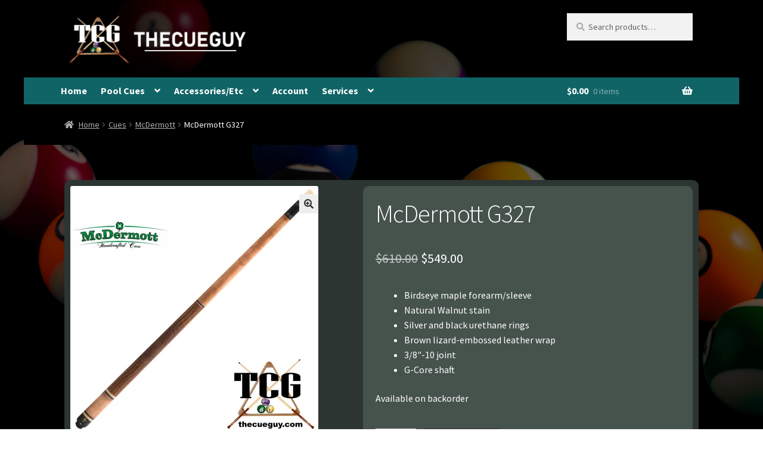

--- FILE ---
content_type: text/html; charset=UTF-8
request_url: https://thecueguy.com/product/mcdermott-g327/
body_size: 30660
content:
<!doctype html>
<html dir="ltr" lang="en-US" prefix="og: https://ogp.me/ns#">
<head>
<meta charset="UTF-8">
<meta name="viewport" content="width=device-width, initial-scale=1">
<link rel="profile" href="https://gmpg.org/xfn/11">
<link rel="pingback" href="https://thecueguy.com/xmlrpc.php">

<title>McDermott G327 - TheCueGuy</title>

		<!-- All in One SEO 4.9.3 - aioseo.com -->
	<meta name="description" content="Birdseye maple forearm/sleeve Natural Walnut stain Silver and black urethane rings Brown lizard-embossed leather wrap 3/8&quot;-10 joint G-Core shaft" />
	<meta name="robots" content="max-image-preview:large" />
	<link rel="canonical" href="https://thecueguy.com/product/mcdermott-g327/" />
	<meta name="generator" content="All in One SEO (AIOSEO) 4.9.3" />
		<meta property="og:locale" content="en_US" />
		<meta property="og:site_name" content="TheCueGuy -" />
		<meta property="og:type" content="article" />
		<meta property="og:title" content="McDermott G327 - TheCueGuy" />
		<meta property="og:description" content="Birdseye maple forearm/sleeve Natural Walnut stain Silver and black urethane rings Brown lizard-embossed leather wrap 3/8&quot;-10 joint G-Core shaft" />
		<meta property="og:url" content="https://thecueguy.com/product/mcdermott-g327/" />
		<meta property="og:image" content="https://i0.wp.com/thecueguy.com/wp-content/uploads/2022/05/site_logo_white.webp?fit=2200%2C600&#038;ssl=1" />
		<meta property="og:image:secure_url" content="https://i0.wp.com/thecueguy.com/wp-content/uploads/2022/05/site_logo_white.webp?fit=2200%2C600&#038;ssl=1" />
		<meta property="article:published_time" content="2022-05-31T20:06:35+00:00" />
		<meta property="article:modified_time" content="2025-10-27T21:41:32+00:00" />
		<meta name="twitter:card" content="summary" />
		<meta name="twitter:title" content="McDermott G327 - TheCueGuy" />
		<meta name="twitter:description" content="Birdseye maple forearm/sleeve Natural Walnut stain Silver and black urethane rings Brown lizard-embossed leather wrap 3/8&quot;-10 joint G-Core shaft" />
		<meta name="twitter:image" content="https://i0.wp.com/thecueguy.com/wp-content/uploads/2022/05/site_logo_white.webp?fit=2200%2C600&amp;ssl=1" />
		<script type="application/ld+json" class="aioseo-schema">
			{"@context":"https:\/\/schema.org","@graph":[{"@type":"BreadcrumbList","@id":"https:\/\/thecueguy.com\/product\/mcdermott-g327\/#breadcrumblist","itemListElement":[{"@type":"ListItem","@id":"https:\/\/thecueguy.com#listItem","position":1,"name":"Home","item":"https:\/\/thecueguy.com","nextItem":{"@type":"ListItem","@id":"https:\/\/thecueguy.com\/shop\/#listItem","name":"Shop"}},{"@type":"ListItem","@id":"https:\/\/thecueguy.com\/shop\/#listItem","position":2,"name":"Shop","item":"https:\/\/thecueguy.com\/shop\/","nextItem":{"@type":"ListItem","@id":"https:\/\/thecueguy.com\/product-category\/cues\/#listItem","name":"Cues"},"previousItem":{"@type":"ListItem","@id":"https:\/\/thecueguy.com#listItem","name":"Home"}},{"@type":"ListItem","@id":"https:\/\/thecueguy.com\/product-category\/cues\/#listItem","position":3,"name":"Cues","item":"https:\/\/thecueguy.com\/product-category\/cues\/","nextItem":{"@type":"ListItem","@id":"https:\/\/thecueguy.com\/product-category\/cues\/mcdermott\/#listItem","name":"McDermott"},"previousItem":{"@type":"ListItem","@id":"https:\/\/thecueguy.com\/shop\/#listItem","name":"Shop"}},{"@type":"ListItem","@id":"https:\/\/thecueguy.com\/product-category\/cues\/mcdermott\/#listItem","position":4,"name":"McDermott","item":"https:\/\/thecueguy.com\/product-category\/cues\/mcdermott\/","nextItem":{"@type":"ListItem","@id":"https:\/\/thecueguy.com\/product\/mcdermott-g327\/#listItem","name":"McDermott G327"},"previousItem":{"@type":"ListItem","@id":"https:\/\/thecueguy.com\/product-category\/cues\/#listItem","name":"Cues"}},{"@type":"ListItem","@id":"https:\/\/thecueguy.com\/product\/mcdermott-g327\/#listItem","position":5,"name":"McDermott G327","previousItem":{"@type":"ListItem","@id":"https:\/\/thecueguy.com\/product-category\/cues\/mcdermott\/#listItem","name":"McDermott"}}]},{"@type":"ItemPage","@id":"https:\/\/thecueguy.com\/product\/mcdermott-g327\/#itempage","url":"https:\/\/thecueguy.com\/product\/mcdermott-g327\/","name":"McDermott G327 - TheCueGuy","description":"Birdseye maple forearm\/sleeve Natural Walnut stain Silver and black urethane rings Brown lizard-embossed leather wrap 3\/8\"-10 joint G-Core shaft","inLanguage":"en-US","isPartOf":{"@id":"https:\/\/thecueguy.com\/#website"},"breadcrumb":{"@id":"https:\/\/thecueguy.com\/product\/mcdermott-g327\/#breadcrumblist"},"image":{"@type":"ImageObject","url":"https:\/\/i0.wp.com\/thecueguy.com\/wp-content\/uploads\/2022\/06\/G327.webp?fit=2500%2C2500&ssl=1","@id":"https:\/\/thecueguy.com\/product\/mcdermott-g327\/#mainImage","width":2500,"height":2500},"primaryImageOfPage":{"@id":"https:\/\/thecueguy.com\/product\/mcdermott-g327\/#mainImage"},"datePublished":"2022-05-31T13:06:35-07:00","dateModified":"2025-10-27T14:41:32-07:00"},{"@type":"Organization","@id":"https:\/\/thecueguy.com\/#organization","name":"Just another WordPress site","url":"https:\/\/thecueguy.com\/","logo":{"@type":"ImageObject","url":"https:\/\/i0.wp.com\/thecueguy.com\/wp-content\/uploads\/2022\/05\/site_logo_white.webp?fit=2200%2C600&ssl=1","@id":"https:\/\/thecueguy.com\/product\/mcdermott-g327\/#organizationLogo","width":2200,"height":600},"image":{"@id":"https:\/\/thecueguy.com\/product\/mcdermott-g327\/#organizationLogo"}},{"@type":"WebSite","@id":"https:\/\/thecueguy.com\/#website","url":"https:\/\/thecueguy.com\/","name":"TheCueGuy","inLanguage":"en-US","publisher":{"@id":"https:\/\/thecueguy.com\/#organization"}}]}
		</script>
		<!-- All in One SEO -->

<script>window._wca = window._wca || [];</script>
<link rel='dns-prefetch' href='//stats.wp.com' />
<link rel='dns-prefetch' href='//fonts.googleapis.com' />
<link rel='preconnect' href='//i0.wp.com' />
<link rel='preconnect' href='//c0.wp.com' />
<link rel="alternate" type="application/rss+xml" title="TheCueGuy &raquo; Feed" href="https://thecueguy.com/feed/" />
<link rel="alternate" type="application/rss+xml" title="TheCueGuy &raquo; Comments Feed" href="https://thecueguy.com/comments/feed/" />
<link rel="alternate" type="application/rss+xml" title="TheCueGuy &raquo; McDermott G327 Comments Feed" href="https://thecueguy.com/product/mcdermott-g327/feed/" />
<link rel="alternate" title="oEmbed (JSON)" type="application/json+oembed" href="https://thecueguy.com/wp-json/oembed/1.0/embed?url=https%3A%2F%2Fthecueguy.com%2Fproduct%2Fmcdermott-g327%2F" />
<link rel="alternate" title="oEmbed (XML)" type="text/xml+oembed" href="https://thecueguy.com/wp-json/oembed/1.0/embed?url=https%3A%2F%2Fthecueguy.com%2Fproduct%2Fmcdermott-g327%2F&#038;format=xml" />
<style id='wp-img-auto-sizes-contain-inline-css'>
img:is([sizes=auto i],[sizes^="auto," i]){contain-intrinsic-size:3000px 1500px}
/*# sourceURL=wp-img-auto-sizes-contain-inline-css */
</style>
<style id='wp-emoji-styles-inline-css'>

	img.wp-smiley, img.emoji {
		display: inline !important;
		border: none !important;
		box-shadow: none !important;
		height: 1em !important;
		width: 1em !important;
		margin: 0 0.07em !important;
		vertical-align: -0.1em !important;
		background: none !important;
		padding: 0 !important;
	}
/*# sourceURL=wp-emoji-styles-inline-css */
</style>
<style id='wp-block-library-inline-css'>
:root{--wp-block-synced-color:#7a00df;--wp-block-synced-color--rgb:122,0,223;--wp-bound-block-color:var(--wp-block-synced-color);--wp-editor-canvas-background:#ddd;--wp-admin-theme-color:#007cba;--wp-admin-theme-color--rgb:0,124,186;--wp-admin-theme-color-darker-10:#006ba1;--wp-admin-theme-color-darker-10--rgb:0,107,160.5;--wp-admin-theme-color-darker-20:#005a87;--wp-admin-theme-color-darker-20--rgb:0,90,135;--wp-admin-border-width-focus:2px}@media (min-resolution:192dpi){:root{--wp-admin-border-width-focus:1.5px}}.wp-element-button{cursor:pointer}:root .has-very-light-gray-background-color{background-color:#eee}:root .has-very-dark-gray-background-color{background-color:#313131}:root .has-very-light-gray-color{color:#eee}:root .has-very-dark-gray-color{color:#313131}:root .has-vivid-green-cyan-to-vivid-cyan-blue-gradient-background{background:linear-gradient(135deg,#00d084,#0693e3)}:root .has-purple-crush-gradient-background{background:linear-gradient(135deg,#34e2e4,#4721fb 50%,#ab1dfe)}:root .has-hazy-dawn-gradient-background{background:linear-gradient(135deg,#faaca8,#dad0ec)}:root .has-subdued-olive-gradient-background{background:linear-gradient(135deg,#fafae1,#67a671)}:root .has-atomic-cream-gradient-background{background:linear-gradient(135deg,#fdd79a,#004a59)}:root .has-nightshade-gradient-background{background:linear-gradient(135deg,#330968,#31cdcf)}:root .has-midnight-gradient-background{background:linear-gradient(135deg,#020381,#2874fc)}:root{--wp--preset--font-size--normal:16px;--wp--preset--font-size--huge:42px}.has-regular-font-size{font-size:1em}.has-larger-font-size{font-size:2.625em}.has-normal-font-size{font-size:var(--wp--preset--font-size--normal)}.has-huge-font-size{font-size:var(--wp--preset--font-size--huge)}.has-text-align-center{text-align:center}.has-text-align-left{text-align:left}.has-text-align-right{text-align:right}.has-fit-text{white-space:nowrap!important}#end-resizable-editor-section{display:none}.aligncenter{clear:both}.items-justified-left{justify-content:flex-start}.items-justified-center{justify-content:center}.items-justified-right{justify-content:flex-end}.items-justified-space-between{justify-content:space-between}.screen-reader-text{border:0;clip-path:inset(50%);height:1px;margin:-1px;overflow:hidden;padding:0;position:absolute;width:1px;word-wrap:normal!important}.screen-reader-text:focus{background-color:#ddd;clip-path:none;color:#444;display:block;font-size:1em;height:auto;left:5px;line-height:normal;padding:15px 23px 14px;text-decoration:none;top:5px;width:auto;z-index:100000}html :where(.has-border-color){border-style:solid}html :where([style*=border-top-color]){border-top-style:solid}html :where([style*=border-right-color]){border-right-style:solid}html :where([style*=border-bottom-color]){border-bottom-style:solid}html :where([style*=border-left-color]){border-left-style:solid}html :where([style*=border-width]){border-style:solid}html :where([style*=border-top-width]){border-top-style:solid}html :where([style*=border-right-width]){border-right-style:solid}html :where([style*=border-bottom-width]){border-bottom-style:solid}html :where([style*=border-left-width]){border-left-style:solid}html :where(img[class*=wp-image-]){height:auto;max-width:100%}:where(figure){margin:0 0 1em}html :where(.is-position-sticky){--wp-admin--admin-bar--position-offset:var(--wp-admin--admin-bar--height,0px)}@media screen and (max-width:600px){html :where(.is-position-sticky){--wp-admin--admin-bar--position-offset:0px}}

/*# sourceURL=wp-block-library-inline-css */
</style><style id='wp-block-button-inline-css'>
.wp-block-button__link{align-content:center;box-sizing:border-box;cursor:pointer;display:inline-block;height:100%;text-align:center;word-break:break-word}.wp-block-button__link.aligncenter{text-align:center}.wp-block-button__link.alignright{text-align:right}:where(.wp-block-button__link){border-radius:9999px;box-shadow:none;padding:calc(.667em + 2px) calc(1.333em + 2px);text-decoration:none}.wp-block-button[style*=text-decoration] .wp-block-button__link{text-decoration:inherit}.wp-block-buttons>.wp-block-button.has-custom-width{max-width:none}.wp-block-buttons>.wp-block-button.has-custom-width .wp-block-button__link{width:100%}.wp-block-buttons>.wp-block-button.has-custom-font-size .wp-block-button__link{font-size:inherit}.wp-block-buttons>.wp-block-button.wp-block-button__width-25{width:calc(25% - var(--wp--style--block-gap, .5em)*.75)}.wp-block-buttons>.wp-block-button.wp-block-button__width-50{width:calc(50% - var(--wp--style--block-gap, .5em)*.5)}.wp-block-buttons>.wp-block-button.wp-block-button__width-75{width:calc(75% - var(--wp--style--block-gap, .5em)*.25)}.wp-block-buttons>.wp-block-button.wp-block-button__width-100{flex-basis:100%;width:100%}.wp-block-buttons.is-vertical>.wp-block-button.wp-block-button__width-25{width:25%}.wp-block-buttons.is-vertical>.wp-block-button.wp-block-button__width-50{width:50%}.wp-block-buttons.is-vertical>.wp-block-button.wp-block-button__width-75{width:75%}.wp-block-button.is-style-squared,.wp-block-button__link.wp-block-button.is-style-squared{border-radius:0}.wp-block-button.no-border-radius,.wp-block-button__link.no-border-radius{border-radius:0!important}:root :where(.wp-block-button .wp-block-button__link.is-style-outline),:root :where(.wp-block-button.is-style-outline>.wp-block-button__link){border:2px solid;padding:.667em 1.333em}:root :where(.wp-block-button .wp-block-button__link.is-style-outline:not(.has-text-color)),:root :where(.wp-block-button.is-style-outline>.wp-block-button__link:not(.has-text-color)){color:currentColor}:root :where(.wp-block-button .wp-block-button__link.is-style-outline:not(.has-background)),:root :where(.wp-block-button.is-style-outline>.wp-block-button__link:not(.has-background)){background-color:initial;background-image:none}
/*# sourceURL=https://c0.wp.com/c/6.9/wp-includes/blocks/button/style.min.css */
</style>
<style id='wp-block-buttons-inline-css'>
.wp-block-buttons{box-sizing:border-box}.wp-block-buttons.is-vertical{flex-direction:column}.wp-block-buttons.is-vertical>.wp-block-button:last-child{margin-bottom:0}.wp-block-buttons>.wp-block-button{display:inline-block;margin:0}.wp-block-buttons.is-content-justification-left{justify-content:flex-start}.wp-block-buttons.is-content-justification-left.is-vertical{align-items:flex-start}.wp-block-buttons.is-content-justification-center{justify-content:center}.wp-block-buttons.is-content-justification-center.is-vertical{align-items:center}.wp-block-buttons.is-content-justification-right{justify-content:flex-end}.wp-block-buttons.is-content-justification-right.is-vertical{align-items:flex-end}.wp-block-buttons.is-content-justification-space-between{justify-content:space-between}.wp-block-buttons.aligncenter{text-align:center}.wp-block-buttons:not(.is-content-justification-space-between,.is-content-justification-right,.is-content-justification-left,.is-content-justification-center) .wp-block-button.aligncenter{margin-left:auto;margin-right:auto;width:100%}.wp-block-buttons[style*=text-decoration] .wp-block-button,.wp-block-buttons[style*=text-decoration] .wp-block-button__link{text-decoration:inherit}.wp-block-buttons.has-custom-font-size .wp-block-button__link{font-size:inherit}.wp-block-buttons .wp-block-button__link{width:100%}.wp-block-button.aligncenter{text-align:center}
/*# sourceURL=https://c0.wp.com/c/6.9/wp-includes/blocks/buttons/style.min.css */
</style>
<style id='global-styles-inline-css'>
:root{--wp--preset--aspect-ratio--square: 1;--wp--preset--aspect-ratio--4-3: 4/3;--wp--preset--aspect-ratio--3-4: 3/4;--wp--preset--aspect-ratio--3-2: 3/2;--wp--preset--aspect-ratio--2-3: 2/3;--wp--preset--aspect-ratio--16-9: 16/9;--wp--preset--aspect-ratio--9-16: 9/16;--wp--preset--color--black: #000000;--wp--preset--color--cyan-bluish-gray: #abb8c3;--wp--preset--color--white: #ffffff;--wp--preset--color--pale-pink: #f78da7;--wp--preset--color--vivid-red: #cf2e2e;--wp--preset--color--luminous-vivid-orange: #ff6900;--wp--preset--color--luminous-vivid-amber: #fcb900;--wp--preset--color--light-green-cyan: #7bdcb5;--wp--preset--color--vivid-green-cyan: #00d084;--wp--preset--color--pale-cyan-blue: #8ed1fc;--wp--preset--color--vivid-cyan-blue: #0693e3;--wp--preset--color--vivid-purple: #9b51e0;--wp--preset--gradient--vivid-cyan-blue-to-vivid-purple: linear-gradient(135deg,rgb(6,147,227) 0%,rgb(155,81,224) 100%);--wp--preset--gradient--light-green-cyan-to-vivid-green-cyan: linear-gradient(135deg,rgb(122,220,180) 0%,rgb(0,208,130) 100%);--wp--preset--gradient--luminous-vivid-amber-to-luminous-vivid-orange: linear-gradient(135deg,rgb(252,185,0) 0%,rgb(255,105,0) 100%);--wp--preset--gradient--luminous-vivid-orange-to-vivid-red: linear-gradient(135deg,rgb(255,105,0) 0%,rgb(207,46,46) 100%);--wp--preset--gradient--very-light-gray-to-cyan-bluish-gray: linear-gradient(135deg,rgb(238,238,238) 0%,rgb(169,184,195) 100%);--wp--preset--gradient--cool-to-warm-spectrum: linear-gradient(135deg,rgb(74,234,220) 0%,rgb(151,120,209) 20%,rgb(207,42,186) 40%,rgb(238,44,130) 60%,rgb(251,105,98) 80%,rgb(254,248,76) 100%);--wp--preset--gradient--blush-light-purple: linear-gradient(135deg,rgb(255,206,236) 0%,rgb(152,150,240) 100%);--wp--preset--gradient--blush-bordeaux: linear-gradient(135deg,rgb(254,205,165) 0%,rgb(254,45,45) 50%,rgb(107,0,62) 100%);--wp--preset--gradient--luminous-dusk: linear-gradient(135deg,rgb(255,203,112) 0%,rgb(199,81,192) 50%,rgb(65,88,208) 100%);--wp--preset--gradient--pale-ocean: linear-gradient(135deg,rgb(255,245,203) 0%,rgb(182,227,212) 50%,rgb(51,167,181) 100%);--wp--preset--gradient--electric-grass: linear-gradient(135deg,rgb(202,248,128) 0%,rgb(113,206,126) 100%);--wp--preset--gradient--midnight: linear-gradient(135deg,rgb(2,3,129) 0%,rgb(40,116,252) 100%);--wp--preset--font-size--small: 14px;--wp--preset--font-size--medium: 23px;--wp--preset--font-size--large: 26px;--wp--preset--font-size--x-large: 42px;--wp--preset--font-size--normal: 16px;--wp--preset--font-size--huge: 37px;--wp--preset--spacing--20: 0.44rem;--wp--preset--spacing--30: 0.67rem;--wp--preset--spacing--40: 1rem;--wp--preset--spacing--50: 1.5rem;--wp--preset--spacing--60: 2.25rem;--wp--preset--spacing--70: 3.38rem;--wp--preset--spacing--80: 5.06rem;--wp--preset--shadow--natural: 6px 6px 9px rgba(0, 0, 0, 0.2);--wp--preset--shadow--deep: 12px 12px 50px rgba(0, 0, 0, 0.4);--wp--preset--shadow--sharp: 6px 6px 0px rgba(0, 0, 0, 0.2);--wp--preset--shadow--outlined: 6px 6px 0px -3px rgb(255, 255, 255), 6px 6px rgb(0, 0, 0);--wp--preset--shadow--crisp: 6px 6px 0px rgb(0, 0, 0);}:root :where(.is-layout-flow) > :first-child{margin-block-start: 0;}:root :where(.is-layout-flow) > :last-child{margin-block-end: 0;}:root :where(.is-layout-flow) > *{margin-block-start: 24px;margin-block-end: 0;}:root :where(.is-layout-constrained) > :first-child{margin-block-start: 0;}:root :where(.is-layout-constrained) > :last-child{margin-block-end: 0;}:root :where(.is-layout-constrained) > *{margin-block-start: 24px;margin-block-end: 0;}:root :where(.is-layout-flex){gap: 24px;}:root :where(.is-layout-grid){gap: 24px;}body .is-layout-flex{display: flex;}.is-layout-flex{flex-wrap: wrap;align-items: center;}.is-layout-flex > :is(*, div){margin: 0;}body .is-layout-grid{display: grid;}.is-layout-grid > :is(*, div){margin: 0;}.has-black-color{color: var(--wp--preset--color--black) !important;}.has-cyan-bluish-gray-color{color: var(--wp--preset--color--cyan-bluish-gray) !important;}.has-white-color{color: var(--wp--preset--color--white) !important;}.has-pale-pink-color{color: var(--wp--preset--color--pale-pink) !important;}.has-vivid-red-color{color: var(--wp--preset--color--vivid-red) !important;}.has-luminous-vivid-orange-color{color: var(--wp--preset--color--luminous-vivid-orange) !important;}.has-luminous-vivid-amber-color{color: var(--wp--preset--color--luminous-vivid-amber) !important;}.has-light-green-cyan-color{color: var(--wp--preset--color--light-green-cyan) !important;}.has-vivid-green-cyan-color{color: var(--wp--preset--color--vivid-green-cyan) !important;}.has-pale-cyan-blue-color{color: var(--wp--preset--color--pale-cyan-blue) !important;}.has-vivid-cyan-blue-color{color: var(--wp--preset--color--vivid-cyan-blue) !important;}.has-vivid-purple-color{color: var(--wp--preset--color--vivid-purple) !important;}.has-black-background-color{background-color: var(--wp--preset--color--black) !important;}.has-cyan-bluish-gray-background-color{background-color: var(--wp--preset--color--cyan-bluish-gray) !important;}.has-white-background-color{background-color: var(--wp--preset--color--white) !important;}.has-pale-pink-background-color{background-color: var(--wp--preset--color--pale-pink) !important;}.has-vivid-red-background-color{background-color: var(--wp--preset--color--vivid-red) !important;}.has-luminous-vivid-orange-background-color{background-color: var(--wp--preset--color--luminous-vivid-orange) !important;}.has-luminous-vivid-amber-background-color{background-color: var(--wp--preset--color--luminous-vivid-amber) !important;}.has-light-green-cyan-background-color{background-color: var(--wp--preset--color--light-green-cyan) !important;}.has-vivid-green-cyan-background-color{background-color: var(--wp--preset--color--vivid-green-cyan) !important;}.has-pale-cyan-blue-background-color{background-color: var(--wp--preset--color--pale-cyan-blue) !important;}.has-vivid-cyan-blue-background-color{background-color: var(--wp--preset--color--vivid-cyan-blue) !important;}.has-vivid-purple-background-color{background-color: var(--wp--preset--color--vivid-purple) !important;}.has-black-border-color{border-color: var(--wp--preset--color--black) !important;}.has-cyan-bluish-gray-border-color{border-color: var(--wp--preset--color--cyan-bluish-gray) !important;}.has-white-border-color{border-color: var(--wp--preset--color--white) !important;}.has-pale-pink-border-color{border-color: var(--wp--preset--color--pale-pink) !important;}.has-vivid-red-border-color{border-color: var(--wp--preset--color--vivid-red) !important;}.has-luminous-vivid-orange-border-color{border-color: var(--wp--preset--color--luminous-vivid-orange) !important;}.has-luminous-vivid-amber-border-color{border-color: var(--wp--preset--color--luminous-vivid-amber) !important;}.has-light-green-cyan-border-color{border-color: var(--wp--preset--color--light-green-cyan) !important;}.has-vivid-green-cyan-border-color{border-color: var(--wp--preset--color--vivid-green-cyan) !important;}.has-pale-cyan-blue-border-color{border-color: var(--wp--preset--color--pale-cyan-blue) !important;}.has-vivid-cyan-blue-border-color{border-color: var(--wp--preset--color--vivid-cyan-blue) !important;}.has-vivid-purple-border-color{border-color: var(--wp--preset--color--vivid-purple) !important;}.has-vivid-cyan-blue-to-vivid-purple-gradient-background{background: var(--wp--preset--gradient--vivid-cyan-blue-to-vivid-purple) !important;}.has-light-green-cyan-to-vivid-green-cyan-gradient-background{background: var(--wp--preset--gradient--light-green-cyan-to-vivid-green-cyan) !important;}.has-luminous-vivid-amber-to-luminous-vivid-orange-gradient-background{background: var(--wp--preset--gradient--luminous-vivid-amber-to-luminous-vivid-orange) !important;}.has-luminous-vivid-orange-to-vivid-red-gradient-background{background: var(--wp--preset--gradient--luminous-vivid-orange-to-vivid-red) !important;}.has-very-light-gray-to-cyan-bluish-gray-gradient-background{background: var(--wp--preset--gradient--very-light-gray-to-cyan-bluish-gray) !important;}.has-cool-to-warm-spectrum-gradient-background{background: var(--wp--preset--gradient--cool-to-warm-spectrum) !important;}.has-blush-light-purple-gradient-background{background: var(--wp--preset--gradient--blush-light-purple) !important;}.has-blush-bordeaux-gradient-background{background: var(--wp--preset--gradient--blush-bordeaux) !important;}.has-luminous-dusk-gradient-background{background: var(--wp--preset--gradient--luminous-dusk) !important;}.has-pale-ocean-gradient-background{background: var(--wp--preset--gradient--pale-ocean) !important;}.has-electric-grass-gradient-background{background: var(--wp--preset--gradient--electric-grass) !important;}.has-midnight-gradient-background{background: var(--wp--preset--gradient--midnight) !important;}.has-small-font-size{font-size: var(--wp--preset--font-size--small) !important;}.has-medium-font-size{font-size: var(--wp--preset--font-size--medium) !important;}.has-large-font-size{font-size: var(--wp--preset--font-size--large) !important;}.has-x-large-font-size{font-size: var(--wp--preset--font-size--x-large) !important;}
/*# sourceURL=global-styles-inline-css */
</style>
<style id='core-block-supports-inline-css'>
.wp-container-core-columns-is-layout-28f84493{flex-wrap:nowrap;}
/*# sourceURL=core-block-supports-inline-css */
</style>

<style id='classic-theme-styles-inline-css'>
/*! This file is auto-generated */
.wp-block-button__link{color:#fff;background-color:#32373c;border-radius:9999px;box-shadow:none;text-decoration:none;padding:calc(.667em + 2px) calc(1.333em + 2px);font-size:1.125em}.wp-block-file__button{background:#32373c;color:#fff;text-decoration:none}
/*# sourceURL=/wp-includes/css/classic-themes.min.css */
</style>
<link rel='stylesheet' id='storefront-gutenberg-blocks-css' href='https://thecueguy.com/wp-content/themes/storefront/assets/css/base/gutenberg-blocks.css?ver=4.6.2' media='all' />
<style id='storefront-gutenberg-blocks-inline-css'>

				.wp-block-button__link:not(.has-text-color) {
					color: #333333;
				}

				.wp-block-button__link:not(.has-text-color):hover,
				.wp-block-button__link:not(.has-text-color):focus,
				.wp-block-button__link:not(.has-text-color):active {
					color: #333333;
				}

				.wp-block-button__link:not(.has-background) {
					background-color: #eeeeee;
				}

				.wp-block-button__link:not(.has-background):hover,
				.wp-block-button__link:not(.has-background):focus,
				.wp-block-button__link:not(.has-background):active {
					border-color: #d5d5d5;
					background-color: #d5d5d5;
				}

				.wc-block-grid__products .wc-block-grid__product .wp-block-button__link {
					background-color: #eeeeee;
					border-color: #eeeeee;
					color: #333333;
				}

				.wp-block-quote footer,
				.wp-block-quote cite,
				.wp-block-quote__citation {
					color: #aaaaaa;
				}

				.wp-block-pullquote cite,
				.wp-block-pullquote footer,
				.wp-block-pullquote__citation {
					color: #aaaaaa;
				}

				.wp-block-image figcaption {
					color: #aaaaaa;
				}

				.wp-block-separator.is-style-dots::before {
					color: #333333;
				}

				.wp-block-file a.wp-block-file__button {
					color: #333333;
					background-color: #eeeeee;
					border-color: #eeeeee;
				}

				.wp-block-file a.wp-block-file__button:hover,
				.wp-block-file a.wp-block-file__button:focus,
				.wp-block-file a.wp-block-file__button:active {
					color: #333333;
					background-color: #d5d5d5;
				}

				.wp-block-code,
				.wp-block-preformatted pre {
					color: #aaaaaa;
				}

				.wp-block-table:not( .has-background ):not( .is-style-stripes ) tbody tr:nth-child(2n) td {
					background-color: #fdfdfd;
				}

				.wp-block-cover .wp-block-cover__inner-container h1:not(.has-text-color),
				.wp-block-cover .wp-block-cover__inner-container h2:not(.has-text-color),
				.wp-block-cover .wp-block-cover__inner-container h3:not(.has-text-color),
				.wp-block-cover .wp-block-cover__inner-container h4:not(.has-text-color),
				.wp-block-cover .wp-block-cover__inner-container h5:not(.has-text-color),
				.wp-block-cover .wp-block-cover__inner-container h6:not(.has-text-color) {
					color: #000000;
				}

				div.wc-block-components-price-slider__range-input-progress,
				.rtl .wc-block-components-price-slider__range-input-progress {
					--range-color: #75bf2f;
				}

				/* Target only IE11 */
				@media all and (-ms-high-contrast: none), (-ms-high-contrast: active) {
					.wc-block-components-price-slider__range-input-progress {
						background: #75bf2f;
					}
				}

				.wc-block-components-button:not(.is-link) {
					background-color: #333333;
					color: #ffffff;
				}

				.wc-block-components-button:not(.is-link):hover,
				.wc-block-components-button:not(.is-link):focus,
				.wc-block-components-button:not(.is-link):active {
					background-color: #1a1a1a;
					color: #ffffff;
				}

				.wc-block-components-button:not(.is-link):disabled {
					background-color: #333333;
					color: #ffffff;
				}

				.wc-block-cart__submit-container {
					background-color: #ffffff;
				}

				.wc-block-cart__submit-container::before {
					color: rgba(220,220,220,0.5);
				}

				.wc-block-components-order-summary-item__quantity {
					background-color: #ffffff;
					border-color: #aaaaaa;
					box-shadow: 0 0 0 2px #ffffff;
					color: #aaaaaa;
				}
			
/*# sourceURL=storefront-gutenberg-blocks-inline-css */
</style>
<link rel='stylesheet' id='photoswipe-css' href='https://c0.wp.com/p/woocommerce/10.4.3/assets/css/photoswipe/photoswipe.min.css' media='all' />
<link rel='stylesheet' id='photoswipe-default-skin-css' href='https://c0.wp.com/p/woocommerce/10.4.3/assets/css/photoswipe/default-skin/default-skin.min.css' media='all' />
<style id='woocommerce-inline-inline-css'>
.woocommerce form .form-row .required { visibility: visible; }
/*# sourceURL=woocommerce-inline-inline-css */
</style>
<link rel='stylesheet' id='WCPAY_EXPRESS_CHECKOUT_ECE-css' href='https://thecueguy.com/wp-content/plugins/woocommerce-payments/dist/express-checkout.css?ver=10.4.0' media='all' />
<link rel='stylesheet' id='storefront-style-css' href='https://thecueguy.com/wp-content/themes/storefront/style.css?ver=4.6.2' media='all' />
<style id='storefront-style-inline-css'>

			.main-navigation ul li a,
			.site-title a,
			ul.menu li a,
			.site-branding h1 a,
			button.menu-toggle,
			button.menu-toggle:hover,
			.handheld-navigation .dropdown-toggle {
				color: #333333;
			}

			button.menu-toggle,
			button.menu-toggle:hover {
				border-color: #333333;
			}

			.main-navigation ul li a:hover,
			.main-navigation ul li:hover > a,
			.site-title a:hover,
			.site-header ul.menu li.current-menu-item > a {
				color: #747474;
			}

			table:not( .has-background ) th {
				background-color: #f8f8f8;
			}

			table:not( .has-background ) tbody td {
				background-color: #fdfdfd;
			}

			table:not( .has-background ) tbody tr:nth-child(2n) td,
			fieldset,
			fieldset legend {
				background-color: #fbfbfb;
			}

			.site-header,
			.secondary-navigation ul ul,
			.main-navigation ul.menu > li.menu-item-has-children:after,
			.secondary-navigation ul.menu ul,
			.storefront-handheld-footer-bar,
			.storefront-handheld-footer-bar ul li > a,
			.storefront-handheld-footer-bar ul li.search .site-search,
			button.menu-toggle,
			button.menu-toggle:hover {
				background-color: #ffffff;
			}

			p.site-description,
			.site-header,
			.storefront-handheld-footer-bar {
				color: #404040;
			}

			button.menu-toggle:after,
			button.menu-toggle:before,
			button.menu-toggle span:before {
				background-color: #333333;
			}

			h1, h2, h3, h4, h5, h6, .wc-block-grid__product-title {
				color: #333333;
			}

			.widget h1 {
				border-bottom-color: #333333;
			}

			body,
			.secondary-navigation a {
				color: #aaaaaa;
			}

			.widget-area .widget a,
			.hentry .entry-header .posted-on a,
			.hentry .entry-header .post-author a,
			.hentry .entry-header .post-comments a,
			.hentry .entry-header .byline a {
				color: #afafaf;
			}

			a {
				color: #75bf2f;
			}

			a:focus,
			button:focus,
			.button.alt:focus,
			input:focus,
			textarea:focus,
			input[type="button"]:focus,
			input[type="reset"]:focus,
			input[type="submit"]:focus,
			input[type="email"]:focus,
			input[type="tel"]:focus,
			input[type="url"]:focus,
			input[type="password"]:focus,
			input[type="search"]:focus {
				outline-color: #75bf2f;
			}

			button, input[type="button"], input[type="reset"], input[type="submit"], .button, .widget a.button {
				background-color: #eeeeee;
				border-color: #eeeeee;
				color: #333333;
			}

			button:hover, input[type="button"]:hover, input[type="reset"]:hover, input[type="submit"]:hover, .button:hover, .widget a.button:hover {
				background-color: #d5d5d5;
				border-color: #d5d5d5;
				color: #333333;
			}

			button.alt, input[type="button"].alt, input[type="reset"].alt, input[type="submit"].alt, .button.alt, .widget-area .widget a.button.alt {
				background-color: #333333;
				border-color: #333333;
				color: #ffffff;
			}

			button.alt:hover, input[type="button"].alt:hover, input[type="reset"].alt:hover, input[type="submit"].alt:hover, .button.alt:hover, .widget-area .widget a.button.alt:hover {
				background-color: #1a1a1a;
				border-color: #1a1a1a;
				color: #ffffff;
			}

			.pagination .page-numbers li .page-numbers.current {
				background-color: #e6e6e6;
				color: #a0a0a0;
			}

			#comments .comment-list .comment-content .comment-text {
				background-color: #f8f8f8;
			}

			.site-footer {
				background-color: #f0f0f0;
				color: #6d6d6d;
			}

			.site-footer a:not(.button):not(.components-button) {
				color: #333333;
			}

			.site-footer .storefront-handheld-footer-bar a:not(.button):not(.components-button) {
				color: #333333;
			}

			.site-footer h1, .site-footer h2, .site-footer h3, .site-footer h4, .site-footer h5, .site-footer h6, .site-footer .widget .widget-title, .site-footer .widget .widgettitle {
				color: #333333;
			}

			.page-template-template-homepage.has-post-thumbnail .type-page.has-post-thumbnail .entry-title {
				color: #000000;
			}

			.page-template-template-homepage.has-post-thumbnail .type-page.has-post-thumbnail .entry-content {
				color: #000000;
			}

			@media screen and ( min-width: 768px ) {
				.secondary-navigation ul.menu a:hover {
					color: #595959;
				}

				.secondary-navigation ul.menu a {
					color: #404040;
				}

				.main-navigation ul.menu ul.sub-menu,
				.main-navigation ul.nav-menu ul.children {
					background-color: #f0f0f0;
				}

				.site-header {
					border-bottom-color: #f0f0f0;
				}
			}
/*# sourceURL=storefront-style-inline-css */
</style>
<link rel='stylesheet' id='storefront-icons-css' href='https://thecueguy.com/wp-content/themes/storefront/assets/css/base/icons.css?ver=4.6.2' media='all' />
<link rel='stylesheet' id='storefront-fonts-css' href='https://fonts.googleapis.com/css?family=Source+Sans+Pro%3A400%2C300%2C300italic%2C400italic%2C600%2C700%2C900&#038;subset=latin%2Clatin-ext&#038;ver=4.6.2' media='all' />
<link rel='stylesheet' id='storefront-jetpack-widgets-css' href='https://thecueguy.com/wp-content/themes/storefront/assets/css/jetpack/widgets.css?ver=4.6.2' media='all' />
<link rel='stylesheet' id='storefront-woocommerce-style-css' href='https://thecueguy.com/wp-content/themes/storefront/assets/css/woocommerce/woocommerce.css?ver=4.6.2' media='all' />
<style id='storefront-woocommerce-style-inline-css'>
@font-face {
				font-family: star;
				src: url(https://thecueguy.com/wp-content/plugins/woocommerce/assets/fonts/star.eot);
				src:
					url(https://thecueguy.com/wp-content/plugins/woocommerce/assets/fonts/star.eot?#iefix) format("embedded-opentype"),
					url(https://thecueguy.com/wp-content/plugins/woocommerce/assets/fonts/star.woff) format("woff"),
					url(https://thecueguy.com/wp-content/plugins/woocommerce/assets/fonts/star.ttf) format("truetype"),
					url(https://thecueguy.com/wp-content/plugins/woocommerce/assets/fonts/star.svg#star) format("svg");
				font-weight: 400;
				font-style: normal;
			}
			@font-face {
				font-family: WooCommerce;
				src: url(https://thecueguy.com/wp-content/plugins/woocommerce/assets/fonts/WooCommerce.eot);
				src:
					url(https://thecueguy.com/wp-content/plugins/woocommerce/assets/fonts/WooCommerce.eot?#iefix) format("embedded-opentype"),
					url(https://thecueguy.com/wp-content/plugins/woocommerce/assets/fonts/WooCommerce.woff) format("woff"),
					url(https://thecueguy.com/wp-content/plugins/woocommerce/assets/fonts/WooCommerce.ttf) format("truetype"),
					url(https://thecueguy.com/wp-content/plugins/woocommerce/assets/fonts/WooCommerce.svg#WooCommerce) format("svg");
				font-weight: 400;
				font-style: normal;
			}

			a.cart-contents,
			.site-header-cart .widget_shopping_cart a {
				color: #333333;
			}

			a.cart-contents:hover,
			.site-header-cart .widget_shopping_cart a:hover,
			.site-header-cart:hover > li > a {
				color: #747474;
			}

			table.cart td.product-remove,
			table.cart td.actions {
				border-top-color: #ffffff;
			}

			.storefront-handheld-footer-bar ul li.cart .count {
				background-color: #333333;
				color: #ffffff;
				border-color: #ffffff;
			}

			.woocommerce-tabs ul.tabs li.active a,
			ul.products li.product .price,
			.onsale,
			.wc-block-grid__product-onsale,
			.widget_search form:before,
			.widget_product_search form:before {
				color: #aaaaaa;
			}

			.woocommerce-breadcrumb a,
			a.woocommerce-review-link,
			.product_meta a {
				color: #afafaf;
			}

			.wc-block-grid__product-onsale,
			.onsale {
				border-color: #aaaaaa;
			}

			.star-rating span:before,
			.quantity .plus, .quantity .minus,
			p.stars a:hover:after,
			p.stars a:after,
			.star-rating span:before,
			#payment .payment_methods li input[type=radio]:first-child:checked+label:before {
				color: #75bf2f;
			}

			.widget_price_filter .ui-slider .ui-slider-range,
			.widget_price_filter .ui-slider .ui-slider-handle {
				background-color: #75bf2f;
			}

			.order_details {
				background-color: #f8f8f8;
			}

			.order_details > li {
				border-bottom: 1px dotted #e3e3e3;
			}

			.order_details:before,
			.order_details:after {
				background: -webkit-linear-gradient(transparent 0,transparent 0),-webkit-linear-gradient(135deg,#f8f8f8 33.33%,transparent 33.33%),-webkit-linear-gradient(45deg,#f8f8f8 33.33%,transparent 33.33%)
			}

			#order_review {
				background-color: #ffffff;
			}

			#payment .payment_methods > li .payment_box,
			#payment .place-order {
				background-color: #fafafa;
			}

			#payment .payment_methods > li:not(.woocommerce-notice) {
				background-color: #f5f5f5;
			}

			#payment .payment_methods > li:not(.woocommerce-notice):hover {
				background-color: #f0f0f0;
			}

			.woocommerce-pagination .page-numbers li .page-numbers.current {
				background-color: #e6e6e6;
				color: #a0a0a0;
			}

			.wc-block-grid__product-onsale,
			.onsale,
			.woocommerce-pagination .page-numbers li .page-numbers:not(.current) {
				color: #aaaaaa;
			}

			p.stars a:before,
			p.stars a:hover~a:before,
			p.stars.selected a.active~a:before {
				color: #aaaaaa;
			}

			p.stars.selected a.active:before,
			p.stars:hover a:before,
			p.stars.selected a:not(.active):before,
			p.stars.selected a.active:before {
				color: #75bf2f;
			}

			.single-product div.product .woocommerce-product-gallery .woocommerce-product-gallery__trigger {
				background-color: #eeeeee;
				color: #333333;
			}

			.single-product div.product .woocommerce-product-gallery .woocommerce-product-gallery__trigger:hover {
				background-color: #d5d5d5;
				border-color: #d5d5d5;
				color: #333333;
			}

			.button.added_to_cart:focus,
			.button.wc-forward:focus {
				outline-color: #75bf2f;
			}

			.added_to_cart,
			.site-header-cart .widget_shopping_cart a.button,
			.wc-block-grid__products .wc-block-grid__product .wp-block-button__link {
				background-color: #eeeeee;
				border-color: #eeeeee;
				color: #333333;
			}

			.added_to_cart:hover,
			.site-header-cart .widget_shopping_cart a.button:hover,
			.wc-block-grid__products .wc-block-grid__product .wp-block-button__link:hover {
				background-color: #d5d5d5;
				border-color: #d5d5d5;
				color: #333333;
			}

			.added_to_cart.alt, .added_to_cart, .widget a.button.checkout {
				background-color: #333333;
				border-color: #333333;
				color: #ffffff;
			}

			.added_to_cart.alt:hover, .added_to_cart:hover, .widget a.button.checkout:hover {
				background-color: #1a1a1a;
				border-color: #1a1a1a;
				color: #ffffff;
			}

			.button.loading {
				color: #eeeeee;
			}

			.button.loading:hover {
				background-color: #eeeeee;
			}

			.button.loading:after {
				color: #333333;
			}

			@media screen and ( min-width: 768px ) {
				.site-header-cart .widget_shopping_cart,
				.site-header .product_list_widget li .quantity {
					color: #404040;
				}

				.site-header-cart .widget_shopping_cart .buttons,
				.site-header-cart .widget_shopping_cart .total {
					background-color: #f5f5f5;
				}

				.site-header-cart .widget_shopping_cart {
					background-color: #f0f0f0;
				}
			}
				.storefront-product-pagination a {
					color: #aaaaaa;
					background-color: #ffffff;
				}
				.storefront-sticky-add-to-cart {
					color: #aaaaaa;
					background-color: #ffffff;
				}

				.storefront-sticky-add-to-cart a:not(.button) {
					color: #333333;
				}
/*# sourceURL=storefront-woocommerce-style-inline-css */
</style>
<link rel='stylesheet' id='storefront-woocommerce-brands-style-css' href='https://thecueguy.com/wp-content/themes/storefront/assets/css/woocommerce/extensions/brands.css?ver=4.6.2' media='all' />
<link rel='stylesheet' id='jetpack-block-slideshow-css' href='https://thecueguy.com/wp-content/plugins/jetpack/_inc/blocks/slideshow/view.css?minify=false&#038;ver=15.4' media='all' />
<link rel='stylesheet' id='jetpack-swiper-library-css' href='https://c0.wp.com/p/jetpack/15.4/_inc/blocks/swiper.css' media='all' />
<link rel='stylesheet' id='wp-block-paragraph-css' href='https://c0.wp.com/c/6.9/wp-includes/blocks/paragraph/style.min.css' media='all' />
<link rel='stylesheet' id='wp-block-columns-css' href='https://c0.wp.com/c/6.9/wp-includes/blocks/columns/style.min.css' media='all' />
<link rel='stylesheet' id='wp-block-heading-css' href='https://c0.wp.com/c/6.9/wp-includes/blocks/heading/style.min.css' media='all' />
<link rel='stylesheet' id='wp-block-cover-css' href='https://c0.wp.com/c/6.9/wp-includes/blocks/cover/style.min.css' media='all' />
<script src="https://c0.wp.com/c/6.9/wp-includes/js/jquery/jquery.min.js" id="jquery-core-js"></script>
<script src="https://c0.wp.com/c/6.9/wp-includes/js/jquery/jquery-migrate.min.js" id="jquery-migrate-js"></script>
<script src="https://c0.wp.com/p/woocommerce/10.4.3/assets/js/jquery-blockui/jquery.blockUI.min.js" id="wc-jquery-blockui-js" defer data-wp-strategy="defer"></script>
<script id="wc-add-to-cart-js-extra">
var wc_add_to_cart_params = {"ajax_url":"/wp-admin/admin-ajax.php","wc_ajax_url":"/?wc-ajax=%%endpoint%%","i18n_view_cart":"View cart","cart_url":"https://thecueguy.com/cart/","is_cart":"","cart_redirect_after_add":"no"};
//# sourceURL=wc-add-to-cart-js-extra
</script>
<script src="https://c0.wp.com/p/woocommerce/10.4.3/assets/js/frontend/add-to-cart.min.js" id="wc-add-to-cart-js" defer data-wp-strategy="defer"></script>
<script src="https://c0.wp.com/p/woocommerce/10.4.3/assets/js/zoom/jquery.zoom.min.js" id="wc-zoom-js" defer data-wp-strategy="defer"></script>
<script src="https://c0.wp.com/p/woocommerce/10.4.3/assets/js/flexslider/jquery.flexslider.min.js" id="wc-flexslider-js" defer data-wp-strategy="defer"></script>
<script src="https://c0.wp.com/p/woocommerce/10.4.3/assets/js/photoswipe/photoswipe.min.js" id="wc-photoswipe-js" defer data-wp-strategy="defer"></script>
<script src="https://c0.wp.com/p/woocommerce/10.4.3/assets/js/photoswipe/photoswipe-ui-default.min.js" id="wc-photoswipe-ui-default-js" defer data-wp-strategy="defer"></script>
<script id="wc-single-product-js-extra">
var wc_single_product_params = {"i18n_required_rating_text":"Please select a rating","i18n_rating_options":["1 of 5 stars","2 of 5 stars","3 of 5 stars","4 of 5 stars","5 of 5 stars"],"i18n_product_gallery_trigger_text":"View full-screen image gallery","review_rating_required":"yes","flexslider":{"rtl":false,"animation":"slide","smoothHeight":true,"directionNav":false,"controlNav":"thumbnails","slideshow":false,"animationSpeed":500,"animationLoop":false,"allowOneSlide":false},"zoom_enabled":"1","zoom_options":[],"photoswipe_enabled":"1","photoswipe_options":{"shareEl":false,"closeOnScroll":false,"history":false,"hideAnimationDuration":0,"showAnimationDuration":0},"flexslider_enabled":"1"};
//# sourceURL=wc-single-product-js-extra
</script>
<script src="https://c0.wp.com/p/woocommerce/10.4.3/assets/js/frontend/single-product.min.js" id="wc-single-product-js" defer data-wp-strategy="defer"></script>
<script src="https://c0.wp.com/p/woocommerce/10.4.3/assets/js/js-cookie/js.cookie.min.js" id="wc-js-cookie-js" defer data-wp-strategy="defer"></script>
<script id="woocommerce-js-extra">
var woocommerce_params = {"ajax_url":"/wp-admin/admin-ajax.php","wc_ajax_url":"/?wc-ajax=%%endpoint%%","i18n_password_show":"Show password","i18n_password_hide":"Hide password"};
//# sourceURL=woocommerce-js-extra
</script>
<script src="https://c0.wp.com/p/woocommerce/10.4.3/assets/js/frontend/woocommerce.min.js" id="woocommerce-js" defer data-wp-strategy="defer"></script>
<script id="WCPAY_ASSETS-js-extra">
var wcpayAssets = {"url":"https://thecueguy.com/wp-content/plugins/woocommerce-payments/dist/"};
//# sourceURL=WCPAY_ASSETS-js-extra
</script>
<script id="wc-cart-fragments-js-extra">
var wc_cart_fragments_params = {"ajax_url":"/wp-admin/admin-ajax.php","wc_ajax_url":"/?wc-ajax=%%endpoint%%","cart_hash_key":"wc_cart_hash_a1e5739558f9970255d32d7633cc5efd","fragment_name":"wc_fragments_a1e5739558f9970255d32d7633cc5efd","request_timeout":"5000"};
//# sourceURL=wc-cart-fragments-js-extra
</script>
<script src="https://c0.wp.com/p/woocommerce/10.4.3/assets/js/frontend/cart-fragments.min.js" id="wc-cart-fragments-js" defer data-wp-strategy="defer"></script>
<script src="https://stats.wp.com/s-202604.js" id="woocommerce-analytics-js" defer data-wp-strategy="defer"></script>
<script id="jetpack-blocks-assets-base-url-js-before">
var Jetpack_Block_Assets_Base_Url="https://thecueguy.com/wp-content/plugins/jetpack/_inc/blocks/";
//# sourceURL=jetpack-blocks-assets-base-url-js-before
</script>
<link rel="https://api.w.org/" href="https://thecueguy.com/wp-json/" /><link rel="alternate" title="JSON" type="application/json" href="https://thecueguy.com/wp-json/wp/v2/product/473" /><link rel="EditURI" type="application/rsd+xml" title="RSD" href="https://thecueguy.com/xmlrpc.php?rsd" />
<meta name="generator" content="WordPress 6.9" />
<meta name="generator" content="WooCommerce 10.4.3" />
<link rel='shortlink' href='https://thecueguy.com/?p=473' />
	<style>img#wpstats{display:none}</style>
			<noscript><style>.woocommerce-product-gallery{ opacity: 1 !important; }</style></noscript>
	<style type="text/css" id="filter-everything-inline-css">.wpc-orderby-select{width:100%}.wpc-filters-open-button-container{display:none}.wpc-debug-message{padding:16px;font-size:14px;border:1px dashed #ccc;margin-bottom:20px}.wpc-debug-title{visibility:hidden}.wpc-button-inner,.wpc-chip-content{display:flex;align-items:center}.wpc-icon-html-wrapper{position:relative;margin-right:10px;top:2px}.wpc-icon-html-wrapper span{display:block;height:1px;width:18px;border-radius:3px;background:#2c2d33;margin-bottom:4px;position:relative}span.wpc-icon-line-1:after,span.wpc-icon-line-2:after,span.wpc-icon-line-3:after{content:"";display:block;width:3px;height:3px;border:1px solid #2c2d33;background-color:#fff;position:absolute;top:-2px;box-sizing:content-box}span.wpc-icon-line-3:after{border-radius:50%;left:2px}span.wpc-icon-line-1:after{border-radius:50%;left:5px}span.wpc-icon-line-2:after{border-radius:50%;left:12px}body .wpc-filters-open-button-container a.wpc-filters-open-widget,body .wpc-filters-open-button-container a.wpc-open-close-filters-button{display:inline-block;text-align:left;border:1px solid #2c2d33;border-radius:2px;line-height:1.5;padding:7px 12px;background-color:transparent;color:#2c2d33;box-sizing:border-box;text-decoration:none!important;font-weight:400;transition:none;position:relative}@media screen and (max-width:768px){.wpc_show_bottom_widget .wpc-filters-open-button-container,.wpc_show_open_close_button .wpc-filters-open-button-container{display:block}.wpc_show_bottom_widget .wpc-filters-open-button-container{margin-top:1em;margin-bottom:1em}}</style>
<link rel="icon" href="https://i0.wp.com/thecueguy.com/wp-content/uploads/2025/11/cropped-favicon.png?fit=32%2C32&#038;ssl=1" sizes="32x32" />
<link rel="icon" href="https://i0.wp.com/thecueguy.com/wp-content/uploads/2025/11/cropped-favicon.png?fit=192%2C192&#038;ssl=1" sizes="192x192" />
<link rel="apple-touch-icon" href="https://i0.wp.com/thecueguy.com/wp-content/uploads/2025/11/cropped-favicon.png?fit=180%2C180&#038;ssl=1" />
<meta name="msapplication-TileImage" content="https://i0.wp.com/thecueguy.com/wp-content/uploads/2025/11/cropped-favicon.png?fit=270%2C270&#038;ssl=1" />
		<style id="wp-custom-css">
			/** Body **/

.custom-logo {
	min-width:40% !important;
}

.site-header {
	margin-top:-20px !important;
	border-bottom:none;
}

body	{
	max-width:1200px;
	margin-left:auto;
	margin-right:auto;
}

body::after	{
	content:"";
	background-color:#000000 !important;
background-image:url("https://thecueguy.com/custom-img/background_10.webp") !important;
	background-size:cover !important;
	opacity: 1.0;
  top: 0;
  left: 0;
  bottom: 0;
  right: 0;
  position: fixed;
  z-index: -1;  
}

p {
	color:white;
}

.col-full {
	padding-left:0px !important;
	padding-right:-0px !important;
}

@media screen and (max-width:768px) {
    .site-search {
        display: block !important;
    }
}

#masthead {
	background-color:transparent !important;
	padding-bottom:-20px;
}

/** Navigation **/

.storefront-primary-navigation {
	background-color:#116466 !important;
}

.nav-menu a, .cart-contents, .menu a {
	padding:10px !important;
	color:white !important;
	font-weight:bold;
}

.menu-item a {
	background-color:#116466 !important;
}

.attention {
	border-top-width:2px !important;
	border-top-style:solid;
	color:white !important;
}

.entry-header	{
	display:none;
}

/** Content **/

@media only screen and (min-width: 1200px) 
{
.page-id-2 .site-main, .page-id-113 .site-main, .page-id-687 .site-main, .page-id-11 .site-main, .page-id-10 .site-main, .page-id-9 .site-main, .page-id-111 .site-main {
	background-color:rgba(0,0,0,0) !important;
	padding-top:20px;
	margin-top:-88px;
	min-height:400px;
	width:100vw;
	max-width:1200px;
	position:relative;
	left:-68px;
}


	.wp-block-columns {
	gap:10px !important;
	margin:0px !important;
}
}

.page-id-2 {
	color:green !important;
}


@media only screen and (max-width: 1199px)
{
	.site-main	{
	background-color:#000000 !important;
	padding-top:20px;
	margin-top:-113px;
	min-height:400px;
	width:100vw;
  margin-left: calc(50% - 50vw);		
	}
	
	.wp-block-columns {
	gap:10px !important;
	margin-top:0px !important;
	margin-bottom:0px !important;
}
}

.wp-block-column {
	margin-left:0px !important;
	margin-right:0px !important;
	margin-top:10px !important;
	margin-bottom:0px !important;
	padding-right:0px !important;
}

.wp-block-cover {
	border-radius:0px !important;
	overflow:hidden;
}

.wp-block-jetpack-slideshow, .wp-block-jetpack-slideshow_container, .align-center, .wp-block-jetpack-slideshow_swiper-wrapper  {
	max-height:400px;
	margin:0px !important;
	padding:0px !important;
	max-width:1200px;
}

/** Text Styling **/

.text-boxes {
	background-color:rgba(0,70,70,1);
	border:1px;
	border-color:white;
	border-radius:10px;
	border-style:dashed;
	padding-left:18px;
	padding-right:18px;
}

.page-bg	{
	border-radius:15px !important;
	text-decoration:none !important;
	padding-right:20px !important;
	padding-left:20px !important;
}

.the-heading-thing {
	margin:10px 0px 0px 0px !important;
	padding-left:20px !important;
	padding-bottom:0px !important;
	padding-top:0px !important;
	background-color:#116466 !important;
}

.has-large-font-size  a {
	padding:10px;
	color:white !important;
	border-radius:15px !important;
	background-color:rgba(0,0,0,0.65);
	text-decoration:none !important;
}

/*  Make the side bar on mobile view in the top  */

@media screen and (max-width: 767px) {
.woocommerce-page .col-full {
display: flex !important;
flex-direction: column-reverse !important;
}
	
.widget-area {
	background-color:rgba(0,0,0,0.65);
	margin-bottom:100px;
}
}

.widget .widget-title {
		margin-bottom:0px; !important
	}	
	

/** Store Pages **/

/* Force WooCommerce product image container to be square */
.woocommerce ul.products li.product a.woocommerce-LoopProduct-link img {
  width: 100%;
  height: 100%;
  object-fit: contain; /* keep proportions, no stretch */
  object-position: center;
  aspect-ratio: 1 / 1; /* make it square */
  background-color: #000000; /* optional, helps center visually */
  display: block;
}

/* Ensure parent link area respects the square ratio */
.woocommerce ul.products li.product a.woocommerce-LoopProduct-link {
  display: flex;
  flex-direction: column;
  align-items: center;
}

.woocommerce ul.products li.product a.woocommerce-LoopProduct-link img {
  flex-shrink: 0;
}


.woocommerce-products-header__title {
	color:white !important;
	display:none;
}

.storefront-breadcrumb	{
	margin-top:-0px;
	color:black !important;
	background-color:black;
}

.product-category {
	background-color:#2C3531;
}

.type-product:not(li) {
	background-color:#2C3531;
	border-radius:10px;
	padding:10px !important;
	width:100% !important;
}

li.type-product {
	background-color:#2C3531;
	border-radius:10px;
}

.ajax_add_to_cart {
	display:none;
}

.columns-4 {
	border-radius:10px !important;
}

@media only screen and (min-width: 1200px)
{
ul .type-product, .product-category {
	margin:10px !important;
	width:calc(25% - 18px) !important;
}
}

.woocommerce-loop-category__title, .woocommerce-loop-product__title, .product_title, .count, .woocommerce-Tabs-panel h2, .woocommerce-Tabs-panel, .related h2   {
	color:white !important;
}

.woocommerce-breadcrumb	{
	color:white !important;
}



.single-product .content-area, .woocommerce-account .content-area, .woocommerce-cart .content-area  {
    float: none !important;
    width: 100% !important;
} 

.single-product .widget-area, 
.woocommerce-account .widget-area, .woocommerce-cart .widget-area {
    display: none !important;
}

.related.products {
		display:none;
}

#tab-description h3 {
	color:white !important;
}

.woocommerce-Tabs-panel {
	border-left-style:solid !important;
	border-left-color:#2C3531 !important;
	border-left-width:2px !important;
	padding-left:2%;
}

#tab-title-description, #tab-title-reviews {
	border-bottom-width:2px !important;
	border-bottom-color:#2C3531 !important;
	border-top-color:#2C3531 !important;
	border-bottom-width:solid !important;
}

.woocommerce span.onsale{
display:none;
}

.entry-summary {
	background-color:#46534d;
	color:white !important;
	border-radius:10px;
	padding:2%;
	margin-bottom:2% !important;
}

.woocommerce-tabs {
	background-color:#46534d;
	color:white !important;
	border-radius:10px;
	padding:2%;
}

.storefront-sorting {
	margin-left:2% !important;
	margin-right:2% !important;
	color:white;
	background-color:#2C3531;
	padding:10px;
	border-radius:10px;
}

.term-cues .storefront-sorting .woocommerce-ordering, .term-accessories .storefront-sorting {
	display:none;
}


/** Cart **/

.woocommerce-mini-cart__empty-message {
	color:black !important;
}

.woocommerce-mini-cart-item a {
	color:black !important;
}

.woocommerce-mini-cart-item::after {
	border-bottom-style:solid;
	border-bottom-width:2px;
	border-bottom-color:black;
	width:100% !important;
	height:10px !important;
}


.woocommerce-mini-cart__total  {
	color:black !important;
}

.woocommerce-mini-cart__buttons a {
	color:white !important;
	background-color:black !important;
}

th {
	padding:.5em !important;
	background-color:#2C3531 !important;
	color:white;
	font-size:1.1em !important;
}

td {
	color:black;
	padding:.5em !important;
	font-size:1.1em !important;
}

.coupon .input-text {
	border-style:solid;
	border-width:1px;
	color:black;
}

.coupon .button {
	background-color:#2C3531 !important;
	color:white !important;
}

.cart_totals h2 {
	color:white;
	font-weight:600;
}

.woocommerce-shipping-destination {
	color:black;
}

.woocommerce-checkout-review-order p {
	color:black !important;
}

/** Cart **/

.woocommerce-form-row label, .woocommerce-form-row--wide label, .form-row label, .form-row-wide label {
	color:grey !important;
}

/** Footer **/

.site-footer {
	background-color:#2C3531 !important;
	border-top-width:2px;
	border-top-style:solid;
	border-top-color:#2C3531;
	padding-bottom:0px;
}

.page-id-2 .site-footer {
	margin-top:-70px;
}

.footer-widgets {
		padding-top:0px !important;
}

.widget {
	margin:0px 10px !important;
	color:white !important;
}

.site-info {
	display:none;
}

.has-text-align-center {
	color:white !important;
}

.wc-block-grid__product-title {
	color:white;
}

.wc-block-grid__product {
	margin-bottom:0px !important;
}

.white-link a {
	color:white !important;
}

@media only screen and (max-width: 800px)
{
.footer-widget-3 {
	padding-bottom:60px !important;
}
}		</style>
		<link rel='stylesheet' id='wc-blocks-checkout-style-css' href='https://thecueguy.com/wp-content/plugins/woocommerce-payments/dist/blocks-checkout.css?ver=10.4.0' media='all' />
<link rel='stylesheet' id='wc-blocks-style-css' href='https://c0.wp.com/p/woocommerce/10.4.3/assets/client/blocks/wc-blocks.css' media='all' />
<style id='jetpack-block-button-inline-css'>
.amp-wp-article .wp-block-jetpack-button{color:#fff}.wp-block-jetpack-button{height:fit-content;margin:0;max-width:100%;width:fit-content}.wp-block-jetpack-button.aligncenter,.wp-block-jetpack-button.alignleft,.wp-block-jetpack-button.alignright{display:block}.wp-block-jetpack-button.aligncenter{margin-left:auto;margin-right:auto}.wp-block-jetpack-button.alignleft{margin-right:auto}.wp-block-jetpack-button.alignright{margin-left:auto}.wp-block-jetpack-button.is-style-outline>.wp-block-button__link{background-color:#0000;border:1px solid;color:currentColor}:where(.wp-block-jetpack-button:not(.is-style-outline) button){border:none}.wp-block-jetpack-button .spinner{display:none;fill:currentColor}.wp-block-jetpack-button .spinner svg{display:block}.wp-block-jetpack-button .is-submitting .spinner{display:inline}.wp-block-jetpack-button .is-visually-hidden{clip:rect(0 0 0 0);clip-path:inset(50%);height:1px;overflow:hidden;position:absolute;white-space:nowrap;width:1px}.wp-block-jetpack-button .disable-spinner .spinner{display:none}
/*# sourceURL=https://thecueguy.com/wp-content/plugins/jetpack/_inc/blocks/button/view.css?minify=false */
</style>
<link rel='stylesheet' id='grunion.css-css' href='https://thecueguy.com/wp-content/plugins/jetpack/jetpack_vendor/automattic/jetpack-forms/src/../dist/contact-form/css/grunion.css?ver=15.4' media='all' />
</head>

<body class="wp-singular product-template-default single single-product postid-473 wp-custom-logo wp-embed-responsive wp-theme-storefront theme-storefront woocommerce woocommerce-page woocommerce-no-js storefront-align-wide left-sidebar woocommerce-active">



<div id="page" class="hfeed site">
	
	<header id="masthead" class="site-header" role="banner" style="">

		<div class="col-full">		<a class="skip-link screen-reader-text" href="#site-navigation">Skip to navigation</a>
		<a class="skip-link screen-reader-text" href="#content">Skip to content</a>
				<div class="site-branding">
			<a href="https://thecueguy.com/" class="custom-logo-link" rel="home"><img width="2200" height="600" src="https://i0.wp.com/thecueguy.com/wp-content/uploads/2022/05/site_logo_white.webp?fit=2200%2C600&amp;ssl=1" class="custom-logo" alt="TheCueGuy" decoding="async" srcset="https://i0.wp.com/thecueguy.com/wp-content/uploads/2022/05/site_logo_white.webp?w=2200&amp;ssl=1 2200w, https://i0.wp.com/thecueguy.com/wp-content/uploads/2022/05/site_logo_white.webp?resize=300%2C82&amp;ssl=1 300w, https://i0.wp.com/thecueguy.com/wp-content/uploads/2022/05/site_logo_white.webp?resize=1024%2C279&amp;ssl=1 1024w, https://i0.wp.com/thecueguy.com/wp-content/uploads/2022/05/site_logo_white.webp?resize=768%2C209&amp;ssl=1 768w, https://i0.wp.com/thecueguy.com/wp-content/uploads/2022/05/site_logo_white.webp?resize=1536%2C419&amp;ssl=1 1536w, https://i0.wp.com/thecueguy.com/wp-content/uploads/2022/05/site_logo_white.webp?resize=2048%2C559&amp;ssl=1 2048w, https://i0.wp.com/thecueguy.com/wp-content/uploads/2022/05/site_logo_white.webp?resize=1320%2C360&amp;ssl=1 1320w, https://i0.wp.com/thecueguy.com/wp-content/uploads/2022/05/site_logo_white.webp?resize=416%2C113&amp;ssl=1 416w, https://i0.wp.com/thecueguy.com/wp-content/uploads/2022/05/site_logo_white.webp?w=1960&amp;ssl=1 1960w" sizes="(max-width: 2200px) 100vw, 2200px" /></a>		</div>
					<div class="site-search">
				<div class="widget woocommerce widget_product_search"><form role="search" method="get" class="woocommerce-product-search" action="https://thecueguy.com/">
	<label class="screen-reader-text" for="woocommerce-product-search-field-0">Search for:</label>
	<input type="search" id="woocommerce-product-search-field-0" class="search-field" placeholder="Search products&hellip;" value="" name="s" />
	<button type="submit" value="Search" class="">Search</button>
	<input type="hidden" name="post_type" value="product" />
</form>
</div>			</div>
			</div><div class="storefront-primary-navigation"><div class="col-full">		<nav id="site-navigation" class="main-navigation" role="navigation" aria-label="Primary Navigation">
		<button id="site-navigation-menu-toggle" class="menu-toggle" aria-controls="site-navigation" aria-expanded="false"><span>Menu</span></button>
			<div class="primary-navigation"><ul id="menu-primary-menu" class="menu"><li id="menu-item-624" class="menu-item menu-item-type-post_type menu-item-object-page menu-item-home menu-item-624"><a href="https://thecueguy.com/">Home</a></li>
<li id="menu-item-631" class="menu-item menu-item-type-taxonomy menu-item-object-product_cat current-product-ancestor current-menu-parent current-product-parent menu-item-has-children menu-item-631"><a href="https://thecueguy.com/product-category/cues/">Pool Cues</a>
<ul class="sub-menu">
	<li id="menu-item-633" class="menu-item menu-item-type-taxonomy menu-item-object-product_cat current-product-ancestor current-menu-parent current-product-parent menu-item-633"><a href="https://thecueguy.com/product-category/cues/mcdermott/">McDermott</a></li>
	<li id="menu-item-634" class="menu-item menu-item-type-taxonomy menu-item-object-product_cat menu-item-634"><a href="https://thecueguy.com/product-category/cues/meucci/">Meucci</a></li>
	<li id="menu-item-636" class="menu-item menu-item-type-taxonomy menu-item-object-product_cat menu-item-636"><a href="https://thecueguy.com/product-category/cues/stealth/">Stealth</a></li>
	<li id="menu-item-637" class="menu-item menu-item-type-taxonomy menu-item-object-product_cat menu-item-has-children menu-item-637"><a href="https://thecueguy.com/product-category/cues/viking/">Viking</a>
	<ul class="sub-menu">
		<li id="menu-item-1820" class="menu-item menu-item-type-taxonomy menu-item-object-product_cat menu-item-1820"><a href="https://thecueguy.com/product-category/cues/valhalla/">Valhalla</a></li>
	</ul>
</li>
	<li id="menu-item-673" class="attention menu-item menu-item-type-taxonomy menu-item-object-product_cat menu-item-673"><a href="https://thecueguy.com/product-category/cues/used/">Used</a></li>
</ul>
</li>
<li id="menu-item-628" class="menu-item menu-item-type-taxonomy menu-item-object-product_cat menu-item-has-children menu-item-628"><a href="https://thecueguy.com/product-category/accessories/">Accessories/Etc</a>
<ul class="sub-menu">
	<li id="menu-item-629" class="menu-item menu-item-type-taxonomy menu-item-object-product_cat menu-item-629"><a href="https://thecueguy.com/product-category/accessories/chalk/">Chalk</a></li>
	<li id="menu-item-630" class="menu-item menu-item-type-taxonomy menu-item-object-product_cat menu-item-630"><a href="https://thecueguy.com/product-category/accessories/cloth/">Cloth</a></li>
</ul>
</li>
<li id="menu-item-626" class="menu-item menu-item-type-post_type menu-item-object-page menu-item-626"><a href="https://thecueguy.com/my-account/">Account</a></li>
<li id="menu-item-1876" class="menu-item menu-item-type-custom menu-item-object-custom menu-item-has-children menu-item-1876"><a href="#">Services</a>
<ul class="sub-menu">
	<li id="menu-item-1879" class="menu-item menu-item-type-custom menu-item-object-custom menu-item-1879"><a href="#">Appraisal</a></li>
	<li id="menu-item-1877" class="menu-item menu-item-type-post_type menu-item-object-page menu-item-1877"><a href="https://thecueguy.com/recover/">Recover</a></li>
	<li id="menu-item-1880" class="menu-item menu-item-type-custom menu-item-object-custom menu-item-1880"><a href="#">Refinishing</a></li>
	<li id="menu-item-1878" class="menu-item menu-item-type-post_type menu-item-object-page menu-item-1878"><a href="https://thecueguy.com/trade/">Trade</a></li>
</ul>
</li>
</ul></div><div class="handheld-navigation"><ul id="menu-primary-menu-1" class="menu"><li class="menu-item menu-item-type-post_type menu-item-object-page menu-item-home menu-item-624"><a href="https://thecueguy.com/">Home</a></li>
<li class="menu-item menu-item-type-taxonomy menu-item-object-product_cat current-product-ancestor current-menu-parent current-product-parent menu-item-has-children menu-item-631"><a href="https://thecueguy.com/product-category/cues/">Pool Cues</a>
<ul class="sub-menu">
	<li class="menu-item menu-item-type-taxonomy menu-item-object-product_cat current-product-ancestor current-menu-parent current-product-parent menu-item-633"><a href="https://thecueguy.com/product-category/cues/mcdermott/">McDermott</a></li>
	<li class="menu-item menu-item-type-taxonomy menu-item-object-product_cat menu-item-634"><a href="https://thecueguy.com/product-category/cues/meucci/">Meucci</a></li>
	<li class="menu-item menu-item-type-taxonomy menu-item-object-product_cat menu-item-636"><a href="https://thecueguy.com/product-category/cues/stealth/">Stealth</a></li>
	<li class="menu-item menu-item-type-taxonomy menu-item-object-product_cat menu-item-has-children menu-item-637"><a href="https://thecueguy.com/product-category/cues/viking/">Viking</a>
	<ul class="sub-menu">
		<li class="menu-item menu-item-type-taxonomy menu-item-object-product_cat menu-item-1820"><a href="https://thecueguy.com/product-category/cues/valhalla/">Valhalla</a></li>
	</ul>
</li>
	<li class="attention menu-item menu-item-type-taxonomy menu-item-object-product_cat menu-item-673"><a href="https://thecueguy.com/product-category/cues/used/">Used</a></li>
</ul>
</li>
<li class="menu-item menu-item-type-taxonomy menu-item-object-product_cat menu-item-has-children menu-item-628"><a href="https://thecueguy.com/product-category/accessories/">Accessories/Etc</a>
<ul class="sub-menu">
	<li class="menu-item menu-item-type-taxonomy menu-item-object-product_cat menu-item-629"><a href="https://thecueguy.com/product-category/accessories/chalk/">Chalk</a></li>
	<li class="menu-item menu-item-type-taxonomy menu-item-object-product_cat menu-item-630"><a href="https://thecueguy.com/product-category/accessories/cloth/">Cloth</a></li>
</ul>
</li>
<li class="menu-item menu-item-type-post_type menu-item-object-page menu-item-626"><a href="https://thecueguy.com/my-account/">Account</a></li>
<li class="menu-item menu-item-type-custom menu-item-object-custom menu-item-has-children menu-item-1876"><a href="#">Services</a>
<ul class="sub-menu">
	<li class="menu-item menu-item-type-custom menu-item-object-custom menu-item-1879"><a href="#">Appraisal</a></li>
	<li class="menu-item menu-item-type-post_type menu-item-object-page menu-item-1877"><a href="https://thecueguy.com/recover/">Recover</a></li>
	<li class="menu-item menu-item-type-custom menu-item-object-custom menu-item-1880"><a href="#">Refinishing</a></li>
	<li class="menu-item menu-item-type-post_type menu-item-object-page menu-item-1878"><a href="https://thecueguy.com/trade/">Trade</a></li>
</ul>
</li>
</ul></div>		</nav><!-- #site-navigation -->
				<ul id="site-header-cart" class="site-header-cart menu">
			<li class="">
							<a class="cart-contents" href="https://thecueguy.com/cart/" title="View your shopping cart">
								<span class="woocommerce-Price-amount amount"><span class="woocommerce-Price-currencySymbol">&#036;</span>0.00</span> <span class="count">0 items</span>
			</a>
					</li>
			<li>
				<div class="widget woocommerce widget_shopping_cart"><div class="widget_shopping_cart_content"></div></div>			</li>
		</ul>
			</div></div>
	</header><!-- #masthead -->

	<div class="storefront-breadcrumb"><div class="col-full"><nav class="woocommerce-breadcrumb" aria-label="breadcrumbs"><a href="https://thecueguy.com">Home</a><span class="breadcrumb-separator"> / </span><a href="https://thecueguy.com/product-category/cues/">Cues</a><span class="breadcrumb-separator"> / </span><a href="https://thecueguy.com/product-category/cues/mcdermott/">McDermott</a><span class="breadcrumb-separator"> / </span>McDermott G327</nav></div></div>
	<div id="content" class="site-content" tabindex="-1">
		<div class="col-full">

		<div class="woocommerce"></div>
			<div id="primary" class="content-area">
			<main id="main" class="site-main" role="main">
		
					
			<div class="woocommerce-notices-wrapper"></div><div id="product-473" class="product type-product post-473 status-publish first onbackorder product_cat-cues product_cat-mcdermott has-post-thumbnail sale taxable shipping-taxable purchasable product-type-simple">

	
	<span class="onsale">Sale!</span>
	<div class="woocommerce-product-gallery woocommerce-product-gallery--with-images woocommerce-product-gallery--columns-4 images" data-columns="4" style="opacity: 0; transition: opacity .25s ease-in-out;">
	<div class="woocommerce-product-gallery__wrapper">
		<div data-thumb="https://i0.wp.com/thecueguy.com/wp-content/uploads/2022/06/G327.webp?resize=100%2C100&#038;ssl=1" data-thumb-alt="McDermott G327" data-thumb-srcset="https://i0.wp.com/thecueguy.com/wp-content/uploads/2022/06/G327.webp?w=2500&amp;ssl=1 2500w, https://i0.wp.com/thecueguy.com/wp-content/uploads/2022/06/G327.webp?resize=300%2C300&amp;ssl=1 300w, https://i0.wp.com/thecueguy.com/wp-content/uploads/2022/06/G327.webp?resize=1024%2C1024&amp;ssl=1 1024w, https://i0.wp.com/thecueguy.com/wp-content/uploads/2022/06/G327.webp?resize=150%2C150&amp;ssl=1 150w, https://i0.wp.com/thecueguy.com/wp-content/uploads/2022/06/G327.webp?resize=768%2C768&amp;ssl=1 768w, https://i0.wp.com/thecueguy.com/wp-content/uploads/2022/06/G327.webp?resize=1536%2C1536&amp;ssl=1 1536w, https://i0.wp.com/thecueguy.com/wp-content/uploads/2022/06/G327.webp?resize=2048%2C2048&amp;ssl=1 2048w, https://i0.wp.com/thecueguy.com/wp-content/uploads/2022/06/G327.webp?resize=1320%2C1320&amp;ssl=1 1320w, https://i0.wp.com/thecueguy.com/wp-content/uploads/2022/06/G327.webp?resize=324%2C324&amp;ssl=1 324w, https://i0.wp.com/thecueguy.com/wp-content/uploads/2022/06/G327.webp?resize=416%2C416&amp;ssl=1 416w, https://i0.wp.com/thecueguy.com/wp-content/uploads/2022/06/G327.webp?resize=100%2C100&amp;ssl=1 100w, https://i0.wp.com/thecueguy.com/wp-content/uploads/2022/06/G327.webp?w=1960&amp;ssl=1 1960w"  data-thumb-sizes="(max-width: 100px) 100vw, 100px" class="woocommerce-product-gallery__image"><a href="https://i0.wp.com/thecueguy.com/wp-content/uploads/2022/06/G327.webp?fit=2500%2C2500&#038;ssl=1"><img width="416" height="416" src="https://i0.wp.com/thecueguy.com/wp-content/uploads/2022/06/G327.webp?fit=416%2C416&amp;ssl=1" class="wp-post-image" alt="McDermott G327" data-caption="" data-src="https://i0.wp.com/thecueguy.com/wp-content/uploads/2022/06/G327.webp?fit=2500%2C2500&#038;ssl=1" data-large_image="https://i0.wp.com/thecueguy.com/wp-content/uploads/2022/06/G327.webp?fit=2500%2C2500&#038;ssl=1" data-large_image_width="2500" data-large_image_height="2500" decoding="async" loading="lazy" srcset="https://i0.wp.com/thecueguy.com/wp-content/uploads/2022/06/G327.webp?w=2500&amp;ssl=1 2500w, https://i0.wp.com/thecueguy.com/wp-content/uploads/2022/06/G327.webp?resize=300%2C300&amp;ssl=1 300w, https://i0.wp.com/thecueguy.com/wp-content/uploads/2022/06/G327.webp?resize=1024%2C1024&amp;ssl=1 1024w, https://i0.wp.com/thecueguy.com/wp-content/uploads/2022/06/G327.webp?resize=150%2C150&amp;ssl=1 150w, https://i0.wp.com/thecueguy.com/wp-content/uploads/2022/06/G327.webp?resize=768%2C768&amp;ssl=1 768w, https://i0.wp.com/thecueguy.com/wp-content/uploads/2022/06/G327.webp?resize=1536%2C1536&amp;ssl=1 1536w, https://i0.wp.com/thecueguy.com/wp-content/uploads/2022/06/G327.webp?resize=2048%2C2048&amp;ssl=1 2048w, https://i0.wp.com/thecueguy.com/wp-content/uploads/2022/06/G327.webp?resize=1320%2C1320&amp;ssl=1 1320w, https://i0.wp.com/thecueguy.com/wp-content/uploads/2022/06/G327.webp?resize=324%2C324&amp;ssl=1 324w, https://i0.wp.com/thecueguy.com/wp-content/uploads/2022/06/G327.webp?resize=416%2C416&amp;ssl=1 416w, https://i0.wp.com/thecueguy.com/wp-content/uploads/2022/06/G327.webp?resize=100%2C100&amp;ssl=1 100w, https://i0.wp.com/thecueguy.com/wp-content/uploads/2022/06/G327.webp?w=1960&amp;ssl=1 1960w" sizes="auto, (max-width: 416px) 100vw, 416px" /></a></div>	</div>
</div>

	<div class="summary entry-summary">
		<h1 class="product_title entry-title">McDermott G327</h1><p class="price"><del aria-hidden="true"><span class="woocommerce-Price-amount amount"><bdi><span class="woocommerce-Price-currencySymbol">&#36;</span>610.00</bdi></span></del> <span class="screen-reader-text">Original price was: &#036;610.00.</span><ins aria-hidden="true"><span class="woocommerce-Price-amount amount"><bdi><span class="woocommerce-Price-currencySymbol">&#36;</span>549.00</bdi></span></ins><span class="screen-reader-text">Current price is: &#036;549.00.</span></p>
<div class="woocommerce-product-details__short-description">
	<ul>
<li>Birdseye maple forearm/sleeve</li>
<li>Natural Walnut stain</li>
<li>Silver and black urethane rings</li>
<li>Brown lizard-embossed leather wrap</li>
<li>3/8&quot;-10 joint</li>
<li>G-Core shaft</li>
</ul>
</div>
<p class="stock available-on-backorder">Available on backorder</p>

	
	<form class="cart" action="https://thecueguy.com/product/mcdermott-g327/" method="post" enctype='multipart/form-data'>
		
		<div class="quantity">
		<label class="screen-reader-text" for="quantity_6970bea6e1542">McDermott G327 quantity</label>
	<input
		type="number"
				id="quantity_6970bea6e1542"
		class="input-text qty text"
		name="quantity"
		value="1"
		aria-label="Product quantity"
				min="1"
							step="1"
			placeholder=""
			inputmode="numeric"
			autocomplete="off"
			/>
	</div>

		<button type="submit" name="add-to-cart" value="473" class="single_add_to_cart_button button alt">Add to cart</button>

			</form>

				<div class='wcpay-express-checkout-wrapper' >
					<div id="wcpay-express-checkout-element"></div>
		<wc-order-attribution-inputs id="wcpay-express-checkout__order-attribution-inputs"></wc-order-attribution-inputs>			</div >
			
<div class="product_meta">

	
	
		<span class="sku_wrapper">SKU: <span class="sku">G327</span></span>

	
	<span class="posted_in">Categories: <a href="https://thecueguy.com/product-category/cues/" rel="tag">Cues</a>, <a href="https://thecueguy.com/product-category/cues/mcdermott/" rel="tag">McDermott</a></span>
	
	
</div>
	</div>

	
	<div class="woocommerce-tabs wc-tabs-wrapper">
		<ul class="tabs wc-tabs" role="tablist">
							<li role="presentation" class="description_tab" id="tab-title-description">
					<a href="#tab-description" role="tab" aria-controls="tab-description">
						Description					</a>
				</li>
							<li role="presentation" class="reviews_tab" id="tab-title-reviews">
					<a href="#tab-reviews" role="tab" aria-controls="tab-reviews">
						Reviews (0)					</a>
				</li>
					</ul>
					<div class="woocommerce-Tabs-panel woocommerce-Tabs-panel--description panel entry-content wc-tab" id="tab-description" role="tabpanel" aria-labelledby="tab-title-description">
				
	<h2>Description</h2>

<p>McDermott G327 </p>
<ul>
<li>Birdseye maple forearm/sleeve</li>
<li>Natural Walnut stain</li>
<li>Silver and black urethane rings</li>
<li>Brown lizard-embossed leather wrap</li>
<li>3/8&quot;-10 joint</li>
<li>G-Core shaft</li>
</ul>
<p> <b>Contact: </b>We can be contacted at any time through email if you have any questions, comments, or product requests. We will respond to you as soon as possible and do our best to help you out! We encourage our customers to contact us with any questions or concerns! We’d like to be sure you are completely satisfied with your purchase.</p>
<p> <b>Shipping: </b>Shipping is either Fedex Ground or USPS. Tracking is always provided. We do not charge a handling fee.</p>
<p> <b>Disclaimer: </b>We do not accept returns. If you are claiming that your item is different than described we will accept your return on the basis of that. If your claim is inaccurate we will charge a 20% restocking fee.</p>
			</div>
					<div class="woocommerce-Tabs-panel woocommerce-Tabs-panel--reviews panel entry-content wc-tab" id="tab-reviews" role="tabpanel" aria-labelledby="tab-title-reviews">
				<div id="reviews" class="woocommerce-Reviews">
	<div id="comments">
		<h2 class="woocommerce-Reviews-title">
			Reviews		</h2>

					<p class="woocommerce-noreviews">There are no reviews yet.</p>
			</div>

			<div id="review_form_wrapper">
			<div id="review_form">
					<div id="respond" class="comment-respond">
		<span id="reply-title" class="comment-reply-title" role="heading" aria-level="3">Be the first to review &ldquo;McDermott G327&rdquo; <small><a rel="nofollow" id="cancel-comment-reply-link" href="/product/mcdermott-g327/#respond" style="display:none;">Cancel reply</a></small></span><form action="https://thecueguy.com/wp-comments-post.php" method="post" id="commentform" class="comment-form"><p class="comment-notes"><span id="email-notes">Your email address will not be published.</span> <span class="required-field-message">Required fields are marked <span class="required">*</span></span></p><div class="comment-form-rating"><label for="rating" id="comment-form-rating-label">Your rating&nbsp;<span class="required">*</span></label><select name="rating" id="rating" required>
						<option value="">Rate&hellip;</option>
						<option value="5">Perfect</option>
						<option value="4">Good</option>
						<option value="3">Average</option>
						<option value="2">Not that bad</option>
						<option value="1">Very poor</option>
					</select></div><p class="comment-form-comment"><label for="comment">Your review&nbsp;<span class="required">*</span></label><textarea id="comment" name="comment" cols="45" rows="8" required></textarea></p><p class="comment-form-author"><label for="author">Name&nbsp;<span class="required">*</span></label><input id="author" name="author" type="text" autocomplete="name" value="" size="30" required /></p>
<p class="comment-form-email"><label for="email">Email&nbsp;<span class="required">*</span></label><input id="email" name="email" type="email" autocomplete="email" value="" size="30" required /></p>
<p class="comment-form-cookies-consent"><input id="wp-comment-cookies-consent" name="wp-comment-cookies-consent" type="checkbox" value="yes" /> <label for="wp-comment-cookies-consent">Save my name, email, and website in this browser for the next time I comment.</label></p>
<p class="form-submit"><input name="submit" type="submit" id="submit" class="submit" value="Submit" /> <input type='hidden' name='comment_post_ID' value='473' id='comment_post_ID' />
<input type='hidden' name='comment_parent' id='comment_parent' value='0' />
</p></form>	</div><!-- #respond -->
				</div>
		</div>
	
	<div class="clear"></div>
</div>
			</div>
		
			</div>


	<section class="related products">

					<h2>Related products</h2>
				<ul class="products columns-3">

			
					<li class="product type-product post-444 status-publish first onbackorder product_cat-cues product_cat-mcdermott has-post-thumbnail sale taxable shipping-taxable purchasable product-type-simple">
	<a href="https://thecueguy.com/product/mcdermott-g205/" class="woocommerce-LoopProduct-link woocommerce-loop-product__link"><img width="324" height="324" src="https://i0.wp.com/thecueguy.com/wp-content/uploads/2022/06/G205.webp?fit=324%2C324&amp;ssl=1" class="attachment-woocommerce_thumbnail size-woocommerce_thumbnail" alt="McDermott G205" decoding="async" loading="lazy" srcset="https://i0.wp.com/thecueguy.com/wp-content/uploads/2022/06/G205.webp?w=2500&amp;ssl=1 2500w, https://i0.wp.com/thecueguy.com/wp-content/uploads/2022/06/G205.webp?resize=300%2C300&amp;ssl=1 300w, https://i0.wp.com/thecueguy.com/wp-content/uploads/2022/06/G205.webp?resize=1024%2C1024&amp;ssl=1 1024w, https://i0.wp.com/thecueguy.com/wp-content/uploads/2022/06/G205.webp?resize=150%2C150&amp;ssl=1 150w, https://i0.wp.com/thecueguy.com/wp-content/uploads/2022/06/G205.webp?resize=768%2C768&amp;ssl=1 768w, https://i0.wp.com/thecueguy.com/wp-content/uploads/2022/06/G205.webp?resize=1536%2C1536&amp;ssl=1 1536w, https://i0.wp.com/thecueguy.com/wp-content/uploads/2022/06/G205.webp?resize=2048%2C2048&amp;ssl=1 2048w, https://i0.wp.com/thecueguy.com/wp-content/uploads/2022/06/G205.webp?resize=1320%2C1320&amp;ssl=1 1320w, https://i0.wp.com/thecueguy.com/wp-content/uploads/2022/06/G205.webp?resize=324%2C324&amp;ssl=1 324w, https://i0.wp.com/thecueguy.com/wp-content/uploads/2022/06/G205.webp?resize=416%2C416&amp;ssl=1 416w, https://i0.wp.com/thecueguy.com/wp-content/uploads/2022/06/G205.webp?resize=100%2C100&amp;ssl=1 100w, https://i0.wp.com/thecueguy.com/wp-content/uploads/2022/06/G205.webp?w=1960&amp;ssl=1 1960w" sizes="auto, (max-width: 324px) 100vw, 324px" /><h2 class="woocommerce-loop-product__title">McDermott G205</h2>
	<span class="onsale">Sale!</span>
	
	<span class="price"><del aria-hidden="true"><span class="woocommerce-Price-amount amount"><bdi><span class="woocommerce-Price-currencySymbol">&#36;</span>475.00</bdi></span></del> <span class="screen-reader-text">Original price was: &#036;475.00.</span><ins aria-hidden="true"><span class="woocommerce-Price-amount amount"><bdi><span class="woocommerce-Price-currencySymbol">&#36;</span>427.50</bdi></span></ins><span class="screen-reader-text">Current price is: &#036;427.50.</span></span>
</a><a href="/product/mcdermott-g327/?add-to-cart=444" aria-describedby="woocommerce_loop_add_to_cart_link_describedby_444" data-quantity="1" class="button product_type_simple add_to_cart_button ajax_add_to_cart" data-product_id="444" data-product_sku="G205" aria-label="Add to cart: &ldquo;McDermott G205&rdquo;" rel="nofollow" data-success_message="&ldquo;McDermott G205&rdquo; has been added to your cart" role="button">Add to cart</a>	<span id="woocommerce_loop_add_to_cart_link_describedby_444" class="screen-reader-text">
			</span>
</li>

			
					<li class="product type-product post-441 status-publish onbackorder product_cat-cues product_cat-mcdermott has-post-thumbnail sale taxable shipping-taxable purchasable product-type-simple">
	<a href="https://thecueguy.com/product/mcdermott-g201/" class="woocommerce-LoopProduct-link woocommerce-loop-product__link"><img width="324" height="324" src="https://i0.wp.com/thecueguy.com/wp-content/uploads/2022/06/G201.webp?fit=324%2C324&amp;ssl=1" class="attachment-woocommerce_thumbnail size-woocommerce_thumbnail" alt="McDermott G201" decoding="async" loading="lazy" srcset="https://i0.wp.com/thecueguy.com/wp-content/uploads/2022/06/G201.webp?w=2500&amp;ssl=1 2500w, https://i0.wp.com/thecueguy.com/wp-content/uploads/2022/06/G201.webp?resize=300%2C300&amp;ssl=1 300w, https://i0.wp.com/thecueguy.com/wp-content/uploads/2022/06/G201.webp?resize=1024%2C1024&amp;ssl=1 1024w, https://i0.wp.com/thecueguy.com/wp-content/uploads/2022/06/G201.webp?resize=150%2C150&amp;ssl=1 150w, https://i0.wp.com/thecueguy.com/wp-content/uploads/2022/06/G201.webp?resize=768%2C768&amp;ssl=1 768w, https://i0.wp.com/thecueguy.com/wp-content/uploads/2022/06/G201.webp?resize=1536%2C1536&amp;ssl=1 1536w, https://i0.wp.com/thecueguy.com/wp-content/uploads/2022/06/G201.webp?resize=2048%2C2048&amp;ssl=1 2048w, https://i0.wp.com/thecueguy.com/wp-content/uploads/2022/06/G201.webp?resize=1320%2C1320&amp;ssl=1 1320w, https://i0.wp.com/thecueguy.com/wp-content/uploads/2022/06/G201.webp?resize=324%2C324&amp;ssl=1 324w, https://i0.wp.com/thecueguy.com/wp-content/uploads/2022/06/G201.webp?resize=416%2C416&amp;ssl=1 416w, https://i0.wp.com/thecueguy.com/wp-content/uploads/2022/06/G201.webp?resize=100%2C100&amp;ssl=1 100w, https://i0.wp.com/thecueguy.com/wp-content/uploads/2022/06/G201.webp?w=1960&amp;ssl=1 1960w" sizes="auto, (max-width: 324px) 100vw, 324px" /><h2 class="woocommerce-loop-product__title">McDermott G201</h2>
	<span class="onsale">Sale!</span>
	
	<span class="price"><del aria-hidden="true"><span class="woocommerce-Price-amount amount"><bdi><span class="woocommerce-Price-currencySymbol">&#36;</span>445.00</bdi></span></del> <span class="screen-reader-text">Original price was: &#036;445.00.</span><ins aria-hidden="true"><span class="woocommerce-Price-amount amount"><bdi><span class="woocommerce-Price-currencySymbol">&#36;</span>400.50</bdi></span></ins><span class="screen-reader-text">Current price is: &#036;400.50.</span></span>
</a><a href="/product/mcdermott-g327/?add-to-cart=441" aria-describedby="woocommerce_loop_add_to_cart_link_describedby_441" data-quantity="1" class="button product_type_simple add_to_cart_button ajax_add_to_cart" data-product_id="441" data-product_sku="G201" aria-label="Add to cart: &ldquo;McDermott G201&rdquo;" rel="nofollow" data-success_message="&ldquo;McDermott G201&rdquo; has been added to your cart" role="button">Add to cart</a>	<span id="woocommerce_loop_add_to_cart_link_describedby_441" class="screen-reader-text">
			</span>
</li>

			
					<li class="product type-product post-437 status-publish last onbackorder product_cat-cues product_cat-mcdermott has-post-thumbnail sale taxable shipping-taxable purchasable product-type-simple">
	<a href="https://thecueguy.com/product/mcdermott-g1601/" class="woocommerce-LoopProduct-link woocommerce-loop-product__link"><img width="324" height="324" src="https://i0.wp.com/thecueguy.com/wp-content/uploads/2022/06/G1601.webp?fit=324%2C324&amp;ssl=1" class="attachment-woocommerce_thumbnail size-woocommerce_thumbnail" alt="McDermott G1601" decoding="async" loading="lazy" srcset="https://i0.wp.com/thecueguy.com/wp-content/uploads/2022/06/G1601.webp?w=2500&amp;ssl=1 2500w, https://i0.wp.com/thecueguy.com/wp-content/uploads/2022/06/G1601.webp?resize=300%2C300&amp;ssl=1 300w, https://i0.wp.com/thecueguy.com/wp-content/uploads/2022/06/G1601.webp?resize=1024%2C1024&amp;ssl=1 1024w, https://i0.wp.com/thecueguy.com/wp-content/uploads/2022/06/G1601.webp?resize=150%2C150&amp;ssl=1 150w, https://i0.wp.com/thecueguy.com/wp-content/uploads/2022/06/G1601.webp?resize=768%2C768&amp;ssl=1 768w, https://i0.wp.com/thecueguy.com/wp-content/uploads/2022/06/G1601.webp?resize=1536%2C1536&amp;ssl=1 1536w, https://i0.wp.com/thecueguy.com/wp-content/uploads/2022/06/G1601.webp?resize=2048%2C2048&amp;ssl=1 2048w, https://i0.wp.com/thecueguy.com/wp-content/uploads/2022/06/G1601.webp?resize=1320%2C1320&amp;ssl=1 1320w, https://i0.wp.com/thecueguy.com/wp-content/uploads/2022/06/G1601.webp?resize=324%2C324&amp;ssl=1 324w, https://i0.wp.com/thecueguy.com/wp-content/uploads/2022/06/G1601.webp?resize=416%2C416&amp;ssl=1 416w, https://i0.wp.com/thecueguy.com/wp-content/uploads/2022/06/G1601.webp?resize=100%2C100&amp;ssl=1 100w, https://i0.wp.com/thecueguy.com/wp-content/uploads/2022/06/G1601.webp?w=1960&amp;ssl=1 1960w" sizes="auto, (max-width: 324px) 100vw, 324px" /><h2 class="woocommerce-loop-product__title">McDermott G1601</h2>
	<span class="onsale">Sale!</span>
	
	<span class="price"><del aria-hidden="true"><span class="woocommerce-Price-amount amount"><bdi><span class="woocommerce-Price-currencySymbol">&#36;</span>2,615.00</bdi></span></del> <span class="screen-reader-text">Original price was: &#036;2,615.00.</span><ins aria-hidden="true"><span class="woocommerce-Price-amount amount"><bdi><span class="woocommerce-Price-currencySymbol">&#36;</span>2,353.50</bdi></span></ins><span class="screen-reader-text">Current price is: &#036;2,353.50.</span></span>
</a><a href="/product/mcdermott-g327/?add-to-cart=437" aria-describedby="woocommerce_loop_add_to_cart_link_describedby_437" data-quantity="1" class="button product_type_simple add_to_cart_button ajax_add_to_cart" data-product_id="437" data-product_sku="G1601" aria-label="Add to cart: &ldquo;McDermott G1601&rdquo;" rel="nofollow" data-success_message="&ldquo;McDermott G1601&rdquo; has been added to your cart" role="button">Add to cart</a>	<span id="woocommerce_loop_add_to_cart_link_describedby_437" class="screen-reader-text">
			</span>
</li>

			
		</ul>

	</section>
	</div>


		
				</main><!-- #main -->
		</div><!-- #primary -->

		
<div id="secondary" class="widget-area" role="complementary">
	</div><!-- #secondary -->

	

		</div><!-- .col-full -->
	</div><!-- #content -->

	
	<footer id="colophon" class="site-footer" role="contentinfo">
		<div class="col-full">

							<div class="footer-widgets row-1 col-3 fix">
									<div class="block footer-widget-2">
						<div id="block-11" class="widget widget_block">
<h2 class="has-text-align-center wp-block-heading">Contact</h2>
</div><div id="block-16" class="widget widget_block widget_text">
<p class="has-text-align-center">Our business hours are<br>Monday - Friday<br>9am to 5pm</p>
</div><div id="block-17" class="widget widget_block widget_text">
<p class="has-text-align-center">Please feel free<br>to call us at:<br>602-312-4526</p>
</div><div id="block-20" class="widget widget_block widget_text">
<p class="has-text-align-center white-link">You can also Email us at: <a href="/cdn-cgi/l/email-protection#3e575058517e4a565b5d4b5b594b47105d5153"><span class="__cf_email__" data-cfemail="ea83848c85aa9e828f899f8f8d9f93c4898587">[email&#160;protected]</span></a><br></p>
</div>					</div>
											<div class="block footer-widget-3">
						<div id="block-22" class="widget widget_block"><div data-test='contact-form'
			id='contact-form-widget-block-22-footer-3'
			class='wp-block-jetpack-contact-form-container '
			data-wp-interactive='jetpack/form' data-wp-context='{"formId":"widget-block-22-footer-3","formHash":"07f4f54aec6228f1b9e9f0d566243433cec2448a","showErrors":false,"errors":[],"fields":[],"isMultiStep":false,"useAjax":true,"submissionData":null,"formattedSubmissionData":[],"submissionSuccess":false,"submissionError":null,"elementId":"jp-form-07f4f54aec6228f1b9e9f0d566243433cec2448a","isSingleInputForm":false}'
			data-wp-watch--scroll-to-wrapper="callbacks.scrollToWrapper"
		>
<div class="contact-form-submission contact-form-ajax-submission" data-wp-class--submission-success="context.submissionSuccess"><p class="go-back-message"><a class="link" role="button" tabindex="0" data-wp-on--click="actions.goBack" href="/product/mcdermott-g327/">Go back</a></p><h4 id="contact-form-success-header">Your message has been sent</h4>

<template data-wp-each--submission="context.formattedSubmissionData">
					<div class="jetpack_forms_contact-form-success-summary">
						<div class="field-name" data-wp-text="context.submission.label" data-wp-bind--hidden="!context.submission.label"></div>
						<div class="field-value" data-wp-text="context.submission.value"></div>
						<div class="field-images" data-wp-bind--hidden="!context.submission.images">
							<template data-wp-each--image="context.submission.images">
								<figure class="field-image" data-wp-class--is-empty="!context.image">
									<img data-wp-bind--src="context.image" data-wp-bind--hidden="!context.image" />
									<img decoding="async" src="[data-uri]" data-wp-bind--hidden="context.image" />
								</figure>
							</template>
						</div>
					</div>
				</template></div><form action='/product/mcdermott-g327/'
				id='jp-form-07f4f54aec6228f1b9e9f0d566243433cec2448a'
				method='post'
				class='contact-form commentsblock wp-block-jetpack-contact-form' aria-label="McDermott G327"
				data-wp-on--submit="actions.onFormSubmit"
				data-wp-on--reset="actions.onFormReset"
				data-wp-class--submission-success="context.submissionSuccess"
				data-wp-class--is-first-step="state.isFirstStep"
				data-wp-class--is-last-step="state.isLastStep"
				data-wp-class--is-ajax-form="context.useAjax"
				novalidate >
<input type='hidden' name='jetpack_contact_form_jwt' value='eyJ0eXAiOiJKV1QiLCJhbGciOiJIUzI1NiJ9.[base64].rFL_bIcwMaxRwwXolZxkwsyQbBWJWqe2zq1rOHVm3RM' />

<div class="wp-block-jetpack-contact-form">
<div style=""  data-wp-interactive="jetpack/form" data-wp-context='{"fieldId":"gwidget-block-22-footer-3-name","fieldType":"name","fieldLabel":"Name","fieldValue":"","fieldPlaceholder":"","fieldIsRequired":"1","fieldErrorMessage":"","fieldExtra":[],"formHash":"07f4f54aec6228f1b9e9f0d566243433cec2448a"}'  class='grunion-field-name-wrap grunion-field-wrap'  data-wp-init='callbacks.initializeField' data-wp-on--jetpack-form-reset='callbacks.initializeField' >
<label
				for='gwidget-block-22-footer-3-name' class="grunion-field-label name" >Name<span class="grunion-label-required" aria-hidden="true">(required)</span></label>
<input
					type='text'
					name='gwidget-block-22-footer-3-name'
					id='gwidget-block-22-footer-3-name'
					value=''

					data-wp-bind--aria-invalid='state.fieldHasErrors'
					data-wp-bind--value='state.getFieldValue'
					aria-errormessage='gwidget-block-22-footer-3-name-text-error-message'
					data-wp-on--input='actions.onFieldChange'
					data-wp-on--blur='actions.onFieldBlur'
					data-wp-class--has-value='state.hasFieldValue'

					class='name  grunion-field' 
					required='true' aria-required='true'  />
 
			<div id="gwidget-block-22-footer-3-name-text-error" class="contact-form__input-error" data-wp-class--has-errors="state.fieldHasErrors">
				<span class="contact-form__warning-icon">
					<svg width="16" height="16" viewBox="0 0 16 16" fill="none" xmlns="http://www.w3.org/2000/svg">
						<path d="M8.50015 11.6402H7.50015V10.6402H8.50015V11.6402Z" />
						<path d="M7.50015 9.64018H8.50015V6.30684H7.50015V9.64018Z" />
						<path fill-rule="evenodd" clip-rule="evenodd" d="M6.98331 3.0947C7.42933 2.30177 8.57096 2.30177 9.01698 3.09469L13.8771 11.7349C14.3145 12.5126 13.7525 13.4735 12.8602 13.4735H3.14004C2.24774 13.4735 1.68575 12.5126 2.12321 11.7349L6.98331 3.0947ZM8.14541 3.58496C8.08169 3.47168 7.9186 3.47168 7.85488 3.58496L2.99478 12.2251C2.93229 12.3362 3.01257 12.4735 3.14004 12.4735H12.8602C12.9877 12.4735 13.068 12.3362 13.0055 12.2251L8.14541 3.58496Z" />
					</svg>
					<span class="visually-hidden">Warning</span>
				</span>
				<span data-wp-text="state.errorMessage" id="gwidget-block-22-footer-3-name-text-error-message" role="alert" aria-live="assertive"></span>
			</div> 
	</div>



<div style=""  data-wp-interactive="jetpack/form" data-wp-context='{"fieldId":"gwidget-block-22-footer-3-email","fieldType":"email","fieldLabel":"Email","fieldValue":"","fieldPlaceholder":"","fieldIsRequired":"1","fieldErrorMessage":"","fieldExtra":[],"formHash":"07f4f54aec6228f1b9e9f0d566243433cec2448a"}'  class='grunion-field-email-wrap grunion-field-wrap'  data-wp-init='callbacks.initializeField' data-wp-on--jetpack-form-reset='callbacks.initializeField' >
<label
				for='gwidget-block-22-footer-3-email' class="grunion-field-label email" >Email<span class="grunion-label-required" aria-hidden="true">(required)</span></label>
<input
					type='email'
					name='gwidget-block-22-footer-3-email'
					id='gwidget-block-22-footer-3-email'
					value=''

					data-wp-bind--aria-invalid='state.fieldHasErrors'
					data-wp-bind--value='state.getFieldValue'
					aria-errormessage='gwidget-block-22-footer-3-email-email-error-message'
					data-wp-on--input='actions.onFieldChange'
					data-wp-on--blur='actions.onFieldBlur'
					data-wp-class--has-value='state.hasFieldValue'

					class='email  grunion-field' 
					required='true' aria-required='true'  />
 
			<div id="gwidget-block-22-footer-3-email-email-error" class="contact-form__input-error" data-wp-class--has-errors="state.fieldHasErrors">
				<span class="contact-form__warning-icon">
					<svg width="16" height="16" viewBox="0 0 16 16" fill="none" xmlns="http://www.w3.org/2000/svg">
						<path d="M8.50015 11.6402H7.50015V10.6402H8.50015V11.6402Z" />
						<path d="M7.50015 9.64018H8.50015V6.30684H7.50015V9.64018Z" />
						<path fill-rule="evenodd" clip-rule="evenodd" d="M6.98331 3.0947C7.42933 2.30177 8.57096 2.30177 9.01698 3.09469L13.8771 11.7349C14.3145 12.5126 13.7525 13.4735 12.8602 13.4735H3.14004C2.24774 13.4735 1.68575 12.5126 2.12321 11.7349L6.98331 3.0947ZM8.14541 3.58496C8.08169 3.47168 7.9186 3.47168 7.85488 3.58496L2.99478 12.2251C2.93229 12.3362 3.01257 12.4735 3.14004 12.4735H12.8602C12.9877 12.4735 13.068 12.3362 13.0055 12.2251L8.14541 3.58496Z" />
					</svg>
					<span class="visually-hidden">Warning</span>
				</span>
				<span data-wp-text="state.errorMessage" id="gwidget-block-22-footer-3-email-email-error-message" role="alert" aria-live="assertive"></span>
			</div> 
	</div>



<div style=""  data-wp-interactive="jetpack/form" data-wp-context='{"fieldId":"gwidget-block-22-footer-3-message","fieldType":"textarea","fieldLabel":"Message","fieldValue":"","fieldPlaceholder":"","fieldIsRequired":"1","fieldErrorMessage":"","fieldExtra":[],"formHash":"07f4f54aec6228f1b9e9f0d566243433cec2448a"}'  class='grunion-field-textarea-wrap grunion-field-wrap'  data-wp-init='callbacks.initializeField' data-wp-on--jetpack-form-reset='callbacks.initializeField' >
<label
				for='contact-form-comment-gwidget-block-22-footer-3-message' class="grunion-field-label textarea" >Message<span class="grunion-label-required" aria-hidden="true">(required)</span></label>
<textarea
		                style=''
		                name='gwidget-block-22-footer-3-message'
		                id='contact-form-comment-gwidget-block-22-footer-3-message'
		                rows='20'
						data-wp-text='state.getFieldValue'
						data-wp-on--input='actions.onFieldChange'
						data-wp-on--blur='actions.onFieldBlur'
						data-wp-class--has-value='state.hasFieldValue'
						data-wp-bind--aria-invalid='state.fieldHasErrors'
						aria-errormessage='gwidget-block-22-footer-3-message-textarea-error-message'
						class='textarea  grunion-field'  required aria-required='true'></textarea>
 
			<div id="gwidget-block-22-footer-3-message-textarea-error" class="contact-form__input-error" data-wp-class--has-errors="state.fieldHasErrors">
				<span class="contact-form__warning-icon">
					<svg width="16" height="16" viewBox="0 0 16 16" fill="none" xmlns="http://www.w3.org/2000/svg">
						<path d="M8.50015 11.6402H7.50015V10.6402H8.50015V11.6402Z" />
						<path d="M7.50015 9.64018H8.50015V6.30684H7.50015V9.64018Z" />
						<path fill-rule="evenodd" clip-rule="evenodd" d="M6.98331 3.0947C7.42933 2.30177 8.57096 2.30177 9.01698 3.09469L13.8771 11.7349C14.3145 12.5126 13.7525 13.4735 12.8602 13.4735H3.14004C2.24774 13.4735 1.68575 12.5126 2.12321 11.7349L6.98331 3.0947ZM8.14541 3.58496C8.08169 3.47168 7.9186 3.47168 7.85488 3.58496L2.99478 12.2251C2.93229 12.3362 3.01257 12.4735 3.14004 12.4735H12.8602C12.9877 12.4735 13.068 12.3362 13.0055 12.2251L8.14541 3.58496Z" />
					</svg>
					<span class="visually-hidden">Warning</span>
				</span>
				<span data-wp-text="state.errorMessage" id="gwidget-block-22-footer-3-message-textarea-error-message" role="alert" aria-live="assertive"></span>
			</div>
	</div>


<div class="contact-form__error" data-wp-class--show-errors="state.showFormErrors"><span class="contact-form__warning-icon"><span class="visually-hidden">Warning.</span><i aria-hidden="true"></i></span>
				<span data-wp-text="state.getFormErrorMessage"></span>
				<ul>
				<template data-wp-each="state.getErrorList" data-wp-key="context.item.id">
					<li><a data-wp-bind--href="context.item.anchor" data-wp-on--click="actions.scrollIntoView" data-wp-text="context.item.label"></a></li>
				</template>
				</ul></div><div class="contact-form__error" data-wp-class--show-errors="state.showSubmissionError" data-wp-text="context.submissionError"></div> <div class="wp-block-jetpack-button wp-block-button" style=""><button data-wp-bind--disabled="state.isAriaDisabled" class="wp-block-button__link" style="" data-id-attr="placeholder" type="submit" data-wp-class--is-submitting="state.isSubmitting" data-wp-bind--aria-disabled="state.isAriaDisabled">Contact Us<span class="spinner" aria-hidden="true"><svg width="24" height="24" viewBox="0 0 24 24" xmlns="http://www.w3.org/2000/svg"><path d="M12,1A11,11,0,1,0,23,12,11,11,0,0,0,12,1Zm0,19a8,8,0,1,1,8-8A8,8,0,0,1,12,20Z" opacity=".25"/><path d="M10.14,1.16a11,11,0,0,0-9,8.92A1.59,1.59,0,0,0,2.46,12,1.52,1.52,0,0,0,4.11,10.7a8,8,0,0,1,6.66-6.61A1.42,1.42,0,0,0,12,2.69h0A1.57,1.57,0,0,0,10.14,1.16Z"><animateTransform attributeName="transform" type="rotate" dur="0.75s" values="0 12 12;360 12 12" repeatCount="indefinite"/></path></svg><span class="is-visually-hidden">Submitting form</span></span></button></div></div>
		<input type='hidden' name='contact-form-id' value='widget-block-22-footer-3' />
		<input type='hidden' name='action' value='grunion-contact-form' />
		<input type='hidden' name='contact-form-hash' value='07f4f54aec6228f1b9e9f0d566243433cec2448a' />
</form>
</div></div>					</div>
									</div><!-- .footer-widgets.row-1 -->
						<div class="site-info">
			&copy; TheCueGuy 2026
							<br />
				<a href="https://woocommerce.com" target="_blank" title="WooCommerce - The Best eCommerce Platform for WordPress" rel="noreferrer nofollow">Built with WooCommerce</a>.					</div><!-- .site-info -->
				<div class="storefront-handheld-footer-bar">
			<ul class="columns-3">
									<li class="my-account">
						<a href="https://thecueguy.com/my-account/">My Account</a>					</li>
									<li class="search">
						<a href="">Search</a>			<div class="site-search">
				<div class="widget woocommerce widget_product_search"><form role="search" method="get" class="woocommerce-product-search" action="https://thecueguy.com/">
	<label class="screen-reader-text" for="woocommerce-product-search-field-1">Search for:</label>
	<input type="search" id="woocommerce-product-search-field-1" class="search-field" placeholder="Search products&hellip;" value="" name="s" />
	<button type="submit" value="Search" class="">Search</button>
	<input type="hidden" name="post_type" value="product" />
</form>
</div>			</div>
								</li>
									<li class="cart">
									<a class="footer-cart-contents" href="https://thecueguy.com/cart/">Cart				<span class="count">0</span>
			</a>
							</li>
							</ul>
		</div>
		
		</div><!-- .col-full -->
	</footer><!-- #colophon -->

				<section class="storefront-sticky-add-to-cart">
				<div class="col-full">
					<div class="storefront-sticky-add-to-cart__content">
						<img width="324" height="324" src="https://i0.wp.com/thecueguy.com/wp-content/uploads/2022/06/G327.webp?fit=324%2C324&amp;ssl=1" class="attachment-woocommerce_thumbnail size-woocommerce_thumbnail" alt="McDermott G327" loading="lazy" />						<div class="storefront-sticky-add-to-cart__content-product-info">
							<span class="storefront-sticky-add-to-cart__content-title">You&#039;re viewing: <strong>McDermott G327</strong></span>
							<span class="storefront-sticky-add-to-cart__content-price"><del aria-hidden="true"><span class="woocommerce-Price-amount amount"><span class="woocommerce-Price-currencySymbol">&#036;</span>610.00</span></del> <span class="screen-reader-text">Original price was: &#036;610.00.</span><ins aria-hidden="true"><span class="woocommerce-Price-amount amount"><span class="woocommerce-Price-currencySymbol">&#036;</span>549.00</span></ins><span class="screen-reader-text">Current price is: &#036;549.00.</span></span>
													</div>
						<a href="/product/mcdermott-g327/?add-to-cart=473" class="storefront-sticky-add-to-cart__content-button button alt" rel="nofollow">
							Add to cart						</a>
					</div>
				</div>
			</section><!-- .storefront-sticky-add-to-cart -->
		
</div><!-- #page -->

<script data-cfasync="false" src="/cdn-cgi/scripts/5c5dd728/cloudflare-static/email-decode.min.js"></script><script type="speculationrules">
{"prefetch":[{"source":"document","where":{"and":[{"href_matches":"/*"},{"not":{"href_matches":["/wp-*.php","/wp-admin/*","/wp-content/uploads/*","/wp-content/*","/wp-content/plugins/*","/wp-content/themes/storefront/*","/*\\?(.+)"]}},{"not":{"selector_matches":"a[rel~=\"nofollow\"]"}},{"not":{"selector_matches":".no-prefetch, .no-prefetch a"}}]},"eagerness":"conservative"}]}
</script>
<script type="importmap" id="wp-importmap">
{"imports":{"@wordpress/interactivity":"https://thecueguy.com/wp-includes/js/dist/script-modules/interactivity/index.min.js?ver=8964710565a1d258501f"}}
</script>
<script type="module" src="https://thecueguy.com/wp-content/plugins/jetpack/jetpack_vendor/automattic/jetpack-forms/dist/modules/form/view.js?ver=15.4" id="jp-forms-view-js-module"></script>
<link rel="modulepreload" href="https://thecueguy.com/wp-includes/js/dist/script-modules/interactivity/index.min.js?ver=8964710565a1d258501f" id="@wordpress/interactivity-js-modulepreload" data-wp-fetchpriority="low">
<script type="application/json" id="wp-script-module-data-@wordpress/interactivity">
{"config":{"jetpack/form":{"error_types":{"invalid_email":"Please enter a valid email address","is_required":"This field is required.","invalid_form_empty":"The form you are trying to submit is empty.","invalid_form":"Please fill out the form correctly.","network_error":"Connection issue while submitting the form. Check that you are connected to the Internet and try again."},"admin_ajax_url":"https://thecueguy.com/wp-admin/admin-ajax.php"}}}
</script>
<script type="application/ld+json">{"@context":"https://schema.org/","@graph":[{"@context":"https://schema.org/","@type":"BreadcrumbList","itemListElement":[{"@type":"ListItem","position":1,"item":{"name":"Home","@id":"https://thecueguy.com"}},{"@type":"ListItem","position":2,"item":{"name":"Cues","@id":"https://thecueguy.com/product-category/cues/"}},{"@type":"ListItem","position":3,"item":{"name":"McDermott","@id":"https://thecueguy.com/product-category/cues/mcdermott/"}},{"@type":"ListItem","position":4,"item":{"name":"McDermott G327","@id":"https://thecueguy.com/product/mcdermott-g327/"}}]},{"@context":"https://schema.org/","@type":"Product","@id":"https://thecueguy.com/product/mcdermott-g327/#product","name":"McDermott G327","url":"https://thecueguy.com/product/mcdermott-g327/","description":"Birdseye maple forearm/sleeve Natural Walnut stain Silver and black urethane rings Brown lizard-embossed leather wrap 3/8&amp;quot;-10 joint G-Core shaft","image":"https://thecueguy.com/wp-content/uploads/2022/06/G327.webp","sku":"G327","offers":[{"@type":"Offer","priceSpecification":[{"@type":"UnitPriceSpecification","price":"549.00","priceCurrency":"USD","valueAddedTaxIncluded":false,"validThrough":"2027-12-31"},{"@type":"UnitPriceSpecification","price":"610.00","priceCurrency":"USD","valueAddedTaxIncluded":false,"validThrough":"2027-12-31","priceType":"https://schema.org/ListPrice"}],"priceValidUntil":"2027-12-31","availability":"https://schema.org/BackOrder","url":"https://thecueguy.com/product/mcdermott-g327/","seller":{"@type":"Organization","name":"TheCueGuy","url":"https://thecueguy.com"}}]}]}</script><div class="wpc-filters-overlay"></div>

<div id="photoswipe-fullscreen-dialog" class="pswp" tabindex="-1" role="dialog" aria-modal="true" aria-hidden="true" aria-label="Full screen image">
	<div class="pswp__bg"></div>
	<div class="pswp__scroll-wrap">
		<div class="pswp__container">
			<div class="pswp__item"></div>
			<div class="pswp__item"></div>
			<div class="pswp__item"></div>
		</div>
		<div class="pswp__ui pswp__ui--hidden">
			<div class="pswp__top-bar">
				<div class="pswp__counter"></div>
				<button class="pswp__button pswp__button--zoom" aria-label="Zoom in/out"></button>
				<button class="pswp__button pswp__button--fs" aria-label="Toggle fullscreen"></button>
				<button class="pswp__button pswp__button--share" aria-label="Share"></button>
				<button class="pswp__button pswp__button--close" aria-label="Close (Esc)"></button>
				<div class="pswp__preloader">
					<div class="pswp__preloader__icn">
						<div class="pswp__preloader__cut">
							<div class="pswp__preloader__donut"></div>
						</div>
					</div>
				</div>
			</div>
			<div class="pswp__share-modal pswp__share-modal--hidden pswp__single-tap">
				<div class="pswp__share-tooltip"></div>
			</div>
			<button class="pswp__button pswp__button--arrow--left" aria-label="Previous (arrow left)"></button>
			<button class="pswp__button pswp__button--arrow--right" aria-label="Next (arrow right)"></button>
			<div class="pswp__caption">
				<div class="pswp__caption__center"></div>
			</div>
		</div>
	</div>
</div>
	<script>
		(function () {
			var c = document.body.className;
			c = c.replace(/woocommerce-no-js/, 'woocommerce-js');
			document.body.className = c;
		})();
	</script>
	<script src="https://c0.wp.com/c/6.9/wp-includes/js/dist/vendor/lodash.min.js" id="lodash-js"></script>
<script id="lodash-js-after">
window.lodash = _.noConflict();
//# sourceURL=lodash-js-after
</script>
<script src="https://c0.wp.com/c/6.9/wp-includes/js/dist/hooks.min.js" id="wp-hooks-js"></script>
<script src="https://c0.wp.com/c/6.9/wp-includes/js/dist/i18n.min.js" id="wp-i18n-js"></script>
<script id="wp-i18n-js-after">
wp.i18n.setLocaleData( { 'text direction\u0004ltr': [ 'ltr' ] } );
//# sourceURL=wp-i18n-js-after
</script>
<script src="https://c0.wp.com/c/6.9/wp-includes/js/dist/url.min.js" id="wp-url-js"></script>
<script src="https://c0.wp.com/c/6.9/wp-includes/js/dist/api-fetch.min.js" id="wp-api-fetch-js"></script>
<script id="wp-api-fetch-js-after">
wp.apiFetch.use( wp.apiFetch.createRootURLMiddleware( "https://thecueguy.com/wp-json/" ) );
wp.apiFetch.nonceMiddleware = wp.apiFetch.createNonceMiddleware( "c8ac0ce377" );
wp.apiFetch.use( wp.apiFetch.nonceMiddleware );
wp.apiFetch.use( wp.apiFetch.mediaUploadMiddleware );
wp.apiFetch.nonceEndpoint = "https://thecueguy.com/wp-admin/admin-ajax.php?action=rest-nonce";
//# sourceURL=wp-api-fetch-js-after
</script>
<script src="https://c0.wp.com/c/6.9/wp-includes/js/dist/dom-ready.min.js" id="wp-dom-ready-js"></script>
<script src="https://c0.wp.com/c/6.9/wp-includes/js/dist/html-entities.min.js" id="wp-html-entities-js"></script>
<script src="https://c0.wp.com/c/6.9/wp-includes/js/dist/vendor/wp-polyfill.min.js" id="wp-polyfill-js"></script>
<script src="https://js.stripe.com/v3/?ver=3.0" id="stripe-js"></script>
<script id="WCPAY_EXPRESS_CHECKOUT_ECE-js-extra">
var wcpayExpressCheckoutParams = {"ajax_url":"https://thecueguy.com/wp-admin/admin-ajax.php","wc_ajax_url":"/?wc-ajax=%%endpoint%%","nonce":{"platform_tracker":"082744767a","tokenized_cart_nonce":"4e47bbda05","tokenized_cart_session_nonce":"f948d55286","store_api_nonce":"8b554ded7b"},"checkout":{"currency_code":"usd","currency_decimals":2,"country_code":"US","needs_shipping":false,"needs_payer_phone":true,"allowed_shipping_countries":["AF","AX","AL","DZ","AS","AD","AO","AI","AQ","AG","AR","AM","AW","AU","AT","AZ","BS","BH","BD","BB","BY","PW","BE","BZ","BJ","BM","BT","BO","BQ","BA","BW","BV","BR","IO","BN","BG","BF","BI","KH","CM","CA","CV","KY","CF","TD","CL","CN","CX","CC","CO","KM","CG","CD","CK","CR","HR","CU","CW","CY","CZ","DK","DJ","DM","DO","EC","EG","SV","GQ","ER","EE","SZ","ET","FK","FO","FJ","FI","FR","GF","PF","TF","GA","GM","GE","DE","GH","GI","GR","GL","GD","GP","GU","GT","GG","GN","GW","GY","HT","HM","HN","HK","HU","IS","IN","ID","IR","IQ","IE","IM","IL","IT","CI","JM","JP","JE","JO","KZ","KE","KI","XK","KW","KG","LA","LV","LB","LS","LR","LY","LI","LT","LU","MO","MG","MW","MY","MV","ML","MT","MH","MQ","MR","MU","YT","MX","FM","MD","MC","MN","ME","MS","MA","MZ","MM","NA","NR","NP","NL","NC","NZ","NI","NE","NG","NU","NF","KP","MK","MP","NO","OM","PK","PS","PA","PG","PY","PE","PH","PN","PL","PT","PR","QA","RE","RO","RU","RW","ST","BL","SH","KN","LC","SX","MF","PM","VC","WS","SM","SA","SN","RS","SC","SL","SG","SK","SI","SB","SO","ZA","GS","KR","SS","ES","LK","SD","SR","SJ","SE","CH","SY","TW","TJ","TZ","TH","TL","TG","TK","TO","TT","TN","TR","TM","TC","TV","UG","UA","AE","GB","US","UM","UY","UZ","VU","VA","VE","VN","VG","VI","WF","EH","YE","ZM","ZW"],"display_prices_with_tax":false},"button":{"type":"buy","theme":"dark","height":"40","radius":4,"locale":"en","branded_type":"long"},"login_confirmation":"","button_context":"product","has_block":"","product":{"shippingOptions":{"id":"pending","label":"Pending","detail":"","amount":0},"displayItems":[{"label":"McDermott G327","amount":54900},{"label":"Shipping","amount":0,"pending":true}],"total":{"label":"THECUEGUY.COM (via WooCommerce)","amount":54900,"pending":true},"needs_shipping":true,"currency":"usd","country_code":"US","product_type":"simple"},"store_name":"TheCueGuy","is_shopper_tracking_enabled":"","stripe":{"publishableKey":"pk_live_51ETDmyFuiXB5oUVxaIafkGPnwuNcBxr1pXVhvLJ4BrWuiqfG6SldjatOGLQhuqXnDmgqwRA7tDoSFlbY4wFji7KR0079TvtxNs","accountId":"acct_1LPtTM2Hg64if9FY","locale":"en"}};
//# sourceURL=WCPAY_EXPRESS_CHECKOUT_ECE-js-extra
</script>
<script src="https://thecueguy.com/wp-content/plugins/woocommerce-payments/dist/express-checkout.js?ver=10.4.0" id="WCPAY_EXPRESS_CHECKOUT_ECE-js"></script>
<script id="storefront-navigation-js-extra">
var storefrontScreenReaderText = {"expand":"Expand child menu","collapse":"Collapse child menu"};
//# sourceURL=storefront-navigation-js-extra
</script>
<script src="https://thecueguy.com/wp-content/themes/storefront/assets/js/navigation.min.js?ver=4.6.2" id="storefront-navigation-js"></script>
<script src="https://c0.wp.com/c/6.9/wp-includes/js/comment-reply.min.js" id="comment-reply-js" async data-wp-strategy="async" fetchpriority="low"></script>
<script src="https://thecueguy.com/wp-content/plugins/jetpack/jetpack_vendor/automattic/woocommerce-analytics/build/woocommerce-analytics-client.js?minify=false&amp;ver=75adc3c1e2933e2c8c6a" id="woocommerce-analytics-client-js" defer data-wp-strategy="defer"></script>
<script src="https://c0.wp.com/p/woocommerce/10.4.3/assets/js/sourcebuster/sourcebuster.min.js" id="sourcebuster-js-js"></script>
<script id="wc-order-attribution-js-extra">
var wc_order_attribution = {"params":{"lifetime":1.0e-5,"session":30,"base64":false,"ajaxurl":"https://thecueguy.com/wp-admin/admin-ajax.php","prefix":"wc_order_attribution_","allowTracking":true},"fields":{"source_type":"current.typ","referrer":"current_add.rf","utm_campaign":"current.cmp","utm_source":"current.src","utm_medium":"current.mdm","utm_content":"current.cnt","utm_id":"current.id","utm_term":"current.trm","utm_source_platform":"current.plt","utm_creative_format":"current.fmt","utm_marketing_tactic":"current.tct","session_entry":"current_add.ep","session_start_time":"current_add.fd","session_pages":"session.pgs","session_count":"udata.vst","user_agent":"udata.uag"}};
//# sourceURL=wc-order-attribution-js-extra
</script>
<script src="https://c0.wp.com/p/woocommerce/10.4.3/assets/js/frontend/order-attribution.min.js" id="wc-order-attribution-js"></script>
<script src="https://thecueguy.com/wp-content/themes/storefront/assets/js/woocommerce/header-cart.min.js?ver=4.6.2" id="storefront-header-cart-js"></script>
<script src="https://thecueguy.com/wp-content/themes/storefront/assets/js/footer.min.js?ver=4.6.2" id="storefront-handheld-footer-bar-js"></script>
<script src="https://thecueguy.com/wp-content/themes/storefront/assets/js/woocommerce/extensions/brands.min.js?ver=4.6.2" id="storefront-woocommerce-brands-js"></script>
<script id="jetpack-stats-js-before">
_stq = window._stq || [];
_stq.push([ "view", {"v":"ext","blog":"209173082","post":"473","tz":"-7","srv":"thecueguy.com","j":"1:15.4"} ]);
_stq.push([ "clickTrackerInit", "209173082", "473" ]);
//# sourceURL=jetpack-stats-js-before
</script>
<script src="https://stats.wp.com/e-202604.js" id="jetpack-stats-js" defer data-wp-strategy="defer"></script>
<script id="icwp-wpsf-notbot-js-extra">
var shield_vars_notbot = {"strings":{"select_action":"Please select an action to perform.","are_you_sure":"Are you sure?","absolutely_sure":"Are you absolutely sure?"},"comps":{"notbot":{"ajax":{"not_bot":{"action":"shield_action","ex":"capture_not_bot","exnonce":"e101b34683","ajaxurl":"https://thecueguy.com/wp-admin/admin-ajax.php","_wpnonce":"c8ac0ce377","_rest_url":"https://thecueguy.com/wp-json/shield/v1/action/capture_not_bot?exnonce=e101b34683&_wpnonce=c8ac0ce377"}},"flags":{"skip":false,"required":true}}}};
//# sourceURL=icwp-wpsf-notbot-js-extra
</script>
<script src="https://thecueguy.com/wp-content/plugins/wp-simple-firewall/assets/dist/shield-notbot.bundle.js?ver=21.0.10&amp;mtime=1768431001" id="icwp-wpsf-notbot-js"></script>
<script src="https://c0.wp.com/c/6.9/wp-includes/js/dist/escape-html.min.js" id="wp-escape-html-js"></script>
<script src="https://thecueguy.com/wp-content/plugins/jetpack/_inc/blocks/slideshow/view.js?minify=false&amp;ver=15.4" id="jetpack-block-slideshow-js" defer data-wp-strategy="defer"></script>
<script src="https://c0.wp.com/p/jetpack/15.4/_inc/blocks/swiper.js" id="jetpack-swiper-library-js"></script>
<script src="https://thecueguy.com/wp-content/plugins/jetpack/jetpack_vendor/automattic/jetpack-forms/dist/blocks/view.js?minify=false&amp;ver=2e241908c187eef0c6a9" id="jp-forms-blocks-js" defer data-wp-strategy="defer"></script>
<script id="storefront-sticky-add-to-cart-js-extra">
var storefront_sticky_add_to_cart_params = {"trigger_class":"entry-summary"};
//# sourceURL=storefront-sticky-add-to-cart-js-extra
</script>
<script src="https://thecueguy.com/wp-content/themes/storefront/assets/js/sticky-add-to-cart.min.js?ver=4.6.2" id="storefront-sticky-add-to-cart-js"></script>
<script id="wcpay-frontend-tracks-js-extra">
var wcPayFrontendTracks = [{"event":"product_page_view","properties":{"theme_type":"short_code","record_event_data":{"is_admin_event":false,"track_on_all_stores":true}}}];
//# sourceURL=wcpay-frontend-tracks-js-extra
</script>
<script id="wcpay-frontend-tracks-js-before">
			var wcpayConfig = wcpayConfig || JSON.parse( decodeURIComponent( '%7B%22publishableKey%22%3A%22pk_live_51ETDmyFuiXB5oUVxaIafkGPnwuNcBxr1pXVhvLJ4BrWuiqfG6SldjatOGLQhuqXnDmgqwRA7tDoSFlbY4wFji7KR0079TvtxNs%22%2C%22testMode%22%3Afalse%2C%22accountId%22%3A%22acct_1LPtTM2Hg64if9FY%22%2C%22ajaxUrl%22%3A%22https%3A%5C%2F%5C%2Fthecueguy.com%5C%2Fwp-admin%5C%2Fadmin-ajax.php%22%2C%22wcAjaxUrl%22%3A%22%5C%2F%3Fwc-ajax%3D%25%25endpoint%25%25%22%2C%22createSetupIntentNonce%22%3A%2289f829842b%22%2C%22initWooPayNonce%22%3A%220c656fb0dc%22%2C%22saveUPEAppearanceNonce%22%3A%229a0c76cb07%22%2C%22genericErrorMessage%22%3A%22There%20was%20a%20problem%20processing%20the%20payment.%20Please%20check%20your%20email%20inbox%20and%20refresh%20the%20page%20to%20try%20again.%22%2C%22fraudServices%22%3A%7B%22stripe%22%3A%5B%5D%2C%22sift%22%3A%7B%22beacon_key%22%3A%221d81b5c86a%22%2C%22user_id%22%3A%22%22%2C%22session_id%22%3A%22st_sB.bMj8Q31ed%21k%5EkVuVajUmBSg%5ES7_t_42a3ceea92bdb78ef1f2a630b8ff00%22%7D%7D%2C%22features%22%3A%5B%22products%22%2C%22refunds%22%2C%22tokenization%22%2C%22add_payment_method%22%5D%2C%22forceNetworkSavedCards%22%3Afalse%2C%22locale%22%3A%22en%22%2C%22isPreview%22%3Afalse%2C%22isSavedCardsEnabled%22%3Atrue%2C%22isPaymentRequestEnabled%22%3Atrue%2C%22isWooPayEnabled%22%3Afalse%2C%22isWoopayExpressCheckoutEnabled%22%3Atrue%2C%22isWoopayFirstPartyAuthEnabled%22%3Atrue%2C%22isWooPayEmailInputEnabled%22%3Atrue%2C%22isWooPayDirectCheckoutEnabled%22%3Afalse%2C%22isWooPayGlobalThemeSupportEnabled%22%3Afalse%2C%22woopayHost%22%3A%22https%3A%5C%2F%5C%2Fpay.woo.com%22%2C%22platformTrackerNonce%22%3A%22082744767a%22%2C%22accountIdForIntentConfirmation%22%3A%22%22%2C%22wcpayVersionNumber%22%3A%2210.4.0%22%2C%22woopaySignatureNonce%22%3A%2262d520a43b%22%2C%22woopaySessionNonce%22%3A%221e783fcb3d%22%2C%22woopayMerchantId%22%3A209173082%2C%22icon%22%3A%22https%3A%5C%2F%5C%2Fthecueguy.com%5C%2Fwp-content%5C%2Fplugins%5C%2Fwoocommerce-payments%5C%2Fassets%5C%2Fimages%5C%2Fpayment-methods%5C%2Fgeneric-card.svg%22%2C%22woopayMinimumSessionData%22%3A%7B%22blog_id%22%3A209173082%2C%22data%22%3A%7B%22session%22%3A%22ImyUAF%2BVRZ5F2FKCNk1BZfMwRZqKT0bq%2BsrLap%2BrUYISao2MxUZYkafmJWX3zaUJFG%5C%2FnMSxA9St4B5Ye4k1Z9hL%2BM0Cuhg%2Bfzpza%5C%2FFU3wMP2iSHYANnpvK54AiE3UG70leEoYsZqXbUfyIleNhnU9WD%5C%2FnTrZW8izURQtGSiGDkYo3sTSq0emdNHOG4eDfpwabRnhntabvgX64DudtLsxGlG0KxEmCxkH3F5%2BokXR17Mo1eE%2BSh41tq3E%2B%2BE8qKlr7Qm4C%5C%2FQOgYt0FY5p7mM4i49MLfxX5FANetgC33lxQpUraVLhw3BXVLp1DOCuzj7ys6oFfy3rbKsqNur7mi2Fd7xWQyPEPWKzHDbIOp92TLm8bU9ZqGLW4ySmrXJyqrFX50UwDNjlvxOcISedKKtE5AF5f0uA832TIBs93h6UjwLu2%2BJmBaEptWOC%5C%2Fs%5C%2FAGQ6%5C%2FtqyX2RRzQ8cWnMcy%2Bgv4KApn6l%5C%2FS9zDS3CDkdZ3XbudgXgobfGLgqRgrl5tCk%5C%2FkKAz1i0vTH2Cq5ZEG3mfHlhx4SEtB7algXbCLcGRPFy1fUV%2BLfndaTVRTEGoGd4dem%22%2C%22iv%22%3A%22NJlAgA8VLY7oGceT6M1Xuw%3D%3D%22%2C%22hash%22%3A%22Zjk1OTczMzg3ODNjMjMyZWVjYzQ2OTc1ZGIxZDA4Njg5NDU4ZDRkZjAwZDc4ZTUzOWI3ZWFmZmY4YzA2OGMxMQ%3D%3D%22%7D%7D%2C%22isShopperTrackingEnabled%22%3Afalse%2C%22isMultiCurrencyEnabled%22%3Atrue%2C%22accountDescriptor%22%3A%22THECUEGUY.COM%22%2C%22addPaymentReturnURL%22%3A%22https%3A%5C%2F%5C%2Fthecueguy.com%5C%2Fmy-account%5C%2Fpayment-methods%5C%2F%22%2C%22gatewayId%22%3A%22woocommerce_payments%22%2C%22isCheckout%22%3Afalse%2C%22paymentMethodsConfig%22%3A%7B%22card%22%3A%7B%22isReusable%22%3Atrue%2C%22isBnpl%22%3Afalse%2C%22title%22%3A%22Card%22%2C%22icon%22%3A%22https%3A%5C%2F%5C%2Fthecueguy.com%5C%2Fwp-content%5C%2Fplugins%5C%2Fwoocommerce-payments%5C%2Fassets%5C%2Fimages%5C%2Fpayment-methods%5C%2Fgeneric-card.svg%22%2C%22darkIcon%22%3A%22https%3A%5C%2F%5C%2Fthecueguy.com%5C%2Fwp-content%5C%2Fplugins%5C%2Fwoocommerce-payments%5C%2Fassets%5C%2Fimages%5C%2Fpayment-methods%5C%2Fgeneric-card.svg%22%2C%22showSaveOption%22%3Atrue%2C%22countries%22%3A%5B%5D%2C%22gatewayId%22%3A%22woocommerce_payments%22%2C%22testingInstructions%22%3A%22Use%20test%20card%20%3Cbutton%20type%3D%5C%22button%5C%22%20class%3D%5C%22js-woopayments-copy-test-number%5C%22%20aria-label%3D%5C%22Click%20to%20copy%20the%20test%20number%20to%20clipboard%5C%22%20title%3D%5C%22Copy%20to%20clipboard%5C%22%3E%3Ci%3E%3C%5C%2Fi%3E%3Cspan%3E4242%204242%204242%204242%3C%5C%2Fbutton%3E%20or%20refer%20to%20our%20%3Ca%20href%3D%5C%22https%3A%5C%2F%5C%2Fwoocommerce.com%5C%2Fdocument%5C%2Fwoopayments%5C%2Ftesting-and-troubleshooting%5C%2Ftesting%5C%2F%23test-cards%5C%22%20target%3D%5C%22_blank%5C%22%3Etesting%20guide%3C%5C%2Fa%3E.%22%2C%22forceNetworkSavedCards%22%3Afalse%7D%7D%2C%22upeAppearance%22%3Afalse%2C%22upeAddPaymentMethodAppearance%22%3Afalse%2C%22upeBnplProductPageAppearance%22%3Afalse%2C%22upeBnplClassicCartAppearance%22%3Afalse%2C%22upeBnplCartBlockAppearance%22%3Afalse%2C%22wcBlocksUPEAppearance%22%3Afalse%2C%22wcBlocksUPEAppearanceTheme%22%3Afalse%2C%22cartContainsSubscription%22%3Afalse%2C%22currency%22%3A%22USD%22%2C%22cartTotal%22%3A0%2C%22enabledBillingFields%22%3A%7B%22billing_first_name%22%3A%7B%22required%22%3Atrue%7D%2C%22billing_last_name%22%3A%7B%22required%22%3Atrue%7D%2C%22billing_company%22%3A%7B%22required%22%3Afalse%7D%2C%22billing_country%22%3A%7B%22required%22%3Atrue%7D%2C%22billing_address_1%22%3A%7B%22required%22%3Atrue%7D%2C%22billing_address_2%22%3A%7B%22required%22%3Afalse%7D%2C%22billing_city%22%3A%7B%22required%22%3Atrue%7D%2C%22billing_state%22%3A%7B%22required%22%3Atrue%7D%2C%22billing_postcode%22%3A%7B%22required%22%3Atrue%7D%2C%22billing_phone%22%3A%7B%22required%22%3Atrue%7D%2C%22billing_email%22%3A%7B%22required%22%3Atrue%7D%7D%2C%22storeCountry%22%3A%22US%22%2C%22storeApiURL%22%3A%22https%3A%5C%2F%5C%2Fthecueguy.com%5C%2Fwp-json%5C%2Fwc%5C%2Fstore%22%7D' ) );
			
//# sourceURL=wcpay-frontend-tracks-js-before
</script>
<script src="https://thecueguy.com/wp-content/plugins/woocommerce-payments/dist/frontend-tracks.js?ver=10.4.0" id="wcpay-frontend-tracks-js"></script>
<script id="wp-emoji-settings" type="application/json">
{"baseUrl":"https://s.w.org/images/core/emoji/17.0.2/72x72/","ext":".png","svgUrl":"https://s.w.org/images/core/emoji/17.0.2/svg/","svgExt":".svg","source":{"concatemoji":"https://thecueguy.com/wp-includes/js/wp-emoji-release.min.js?ver=6.9"}}
</script>
<script type="module">
/*! This file is auto-generated */
const a=JSON.parse(document.getElementById("wp-emoji-settings").textContent),o=(window._wpemojiSettings=a,"wpEmojiSettingsSupports"),s=["flag","emoji"];function i(e){try{var t={supportTests:e,timestamp:(new Date).valueOf()};sessionStorage.setItem(o,JSON.stringify(t))}catch(e){}}function c(e,t,n){e.clearRect(0,0,e.canvas.width,e.canvas.height),e.fillText(t,0,0);t=new Uint32Array(e.getImageData(0,0,e.canvas.width,e.canvas.height).data);e.clearRect(0,0,e.canvas.width,e.canvas.height),e.fillText(n,0,0);const a=new Uint32Array(e.getImageData(0,0,e.canvas.width,e.canvas.height).data);return t.every((e,t)=>e===a[t])}function p(e,t){e.clearRect(0,0,e.canvas.width,e.canvas.height),e.fillText(t,0,0);var n=e.getImageData(16,16,1,1);for(let e=0;e<n.data.length;e++)if(0!==n.data[e])return!1;return!0}function u(e,t,n,a){switch(t){case"flag":return n(e,"\ud83c\udff3\ufe0f\u200d\u26a7\ufe0f","\ud83c\udff3\ufe0f\u200b\u26a7\ufe0f")?!1:!n(e,"\ud83c\udde8\ud83c\uddf6","\ud83c\udde8\u200b\ud83c\uddf6")&&!n(e,"\ud83c\udff4\udb40\udc67\udb40\udc62\udb40\udc65\udb40\udc6e\udb40\udc67\udb40\udc7f","\ud83c\udff4\u200b\udb40\udc67\u200b\udb40\udc62\u200b\udb40\udc65\u200b\udb40\udc6e\u200b\udb40\udc67\u200b\udb40\udc7f");case"emoji":return!a(e,"\ud83e\u1fac8")}return!1}function f(e,t,n,a){let r;const o=(r="undefined"!=typeof WorkerGlobalScope&&self instanceof WorkerGlobalScope?new OffscreenCanvas(300,150):document.createElement("canvas")).getContext("2d",{willReadFrequently:!0}),s=(o.textBaseline="top",o.font="600 32px Arial",{});return e.forEach(e=>{s[e]=t(o,e,n,a)}),s}function r(e){var t=document.createElement("script");t.src=e,t.defer=!0,document.head.appendChild(t)}a.supports={everything:!0,everythingExceptFlag:!0},new Promise(t=>{let n=function(){try{var e=JSON.parse(sessionStorage.getItem(o));if("object"==typeof e&&"number"==typeof e.timestamp&&(new Date).valueOf()<e.timestamp+604800&&"object"==typeof e.supportTests)return e.supportTests}catch(e){}return null}();if(!n){if("undefined"!=typeof Worker&&"undefined"!=typeof OffscreenCanvas&&"undefined"!=typeof URL&&URL.createObjectURL&&"undefined"!=typeof Blob)try{var e="postMessage("+f.toString()+"("+[JSON.stringify(s),u.toString(),c.toString(),p.toString()].join(",")+"));",a=new Blob([e],{type:"text/javascript"});const r=new Worker(URL.createObjectURL(a),{name:"wpTestEmojiSupports"});return void(r.onmessage=e=>{i(n=e.data),r.terminate(),t(n)})}catch(e){}i(n=f(s,u,c,p))}t(n)}).then(e=>{for(const n in e)a.supports[n]=e[n],a.supports.everything=a.supports.everything&&a.supports[n],"flag"!==n&&(a.supports.everythingExceptFlag=a.supports.everythingExceptFlag&&a.supports[n]);var t;a.supports.everythingExceptFlag=a.supports.everythingExceptFlag&&!a.supports.flag,a.supports.everything||((t=a.source||{}).concatemoji?r(t.concatemoji):t.wpemoji&&t.twemoji&&(r(t.twemoji),r(t.wpemoji)))});
//# sourceURL=https://thecueguy.com/wp-includes/js/wp-emoji-loader.min.js
</script>
		<script type="text/javascript">
			(function() {
				window.wcAnalytics = window.wcAnalytics || {};
				const wcAnalytics = window.wcAnalytics;

				// Set the assets URL for webpack to find the split assets.
				wcAnalytics.assets_url = 'https://thecueguy.com/wp-content/plugins/jetpack/jetpack_vendor/automattic/woocommerce-analytics/src/../build/';

				// Set the REST API tracking endpoint URL.
				wcAnalytics.trackEndpoint = 'https://thecueguy.com/wp-json/woocommerce-analytics/v1/track';

				// Set common properties for all events.
				wcAnalytics.commonProps = {"blog_id":209173082,"store_id":"39d5b06e-4c15-4604-9356-270ac6b38b06","ui":null,"url":"https://thecueguy.com","woo_version":"10.4.3","wp_version":"6.9","store_admin":0,"device":"desktop","store_currency":"USD","timezone":"-07:00","is_guest":1};

				// Set the event queue.
				wcAnalytics.eventQueue = [{"eventName":"product_view","props":{"pi":473,"pn":"McDermott G327","pc":"Cues/McDermott","pp":"549","pt":"simple"}}];

				// Features.
				wcAnalytics.features = {
					ch: false,
					sessionTracking: false,
					proxy: false,
				};

				wcAnalytics.breadcrumbs = ["Shop","Cues","McDermott","McDermott G327"];

				// Page context flags.
				wcAnalytics.pages = {
					isAccountPage: false,
					isCart: false,
				};
			})();
		</script>
		
<script defer src="https://static.cloudflareinsights.com/beacon.min.js/vcd15cbe7772f49c399c6a5babf22c1241717689176015" integrity="sha512-ZpsOmlRQV6y907TI0dKBHq9Md29nnaEIPlkf84rnaERnq6zvWvPUqr2ft8M1aS28oN72PdrCzSjY4U6VaAw1EQ==" data-cf-beacon='{"version":"2024.11.0","token":"6a5de99e5f894a239a8ad80ef6b8900a","r":1,"server_timing":{"name":{"cfCacheStatus":true,"cfEdge":true,"cfExtPri":true,"cfL4":true,"cfOrigin":true,"cfSpeedBrain":true},"location_startswith":null}}' crossorigin="anonymous"></script>
</body>
</html>
